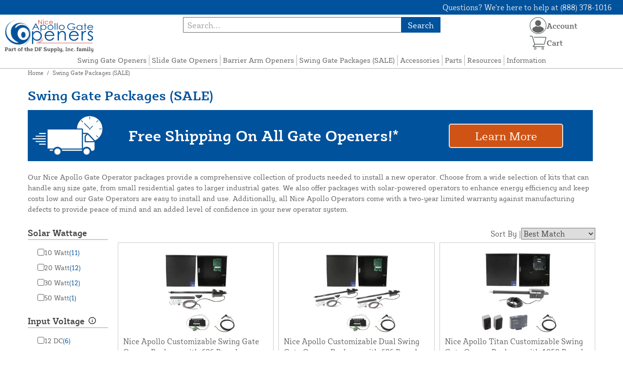

--- FILE ---
content_type: text/html; charset=UTF-8
request_url: https://apollogateopeners.com/store/complete-packages-sale.html?usage_class=166
body_size: 12966
content:

<!DOCTYPE html>
<html>

<!--[if lt IE 7 ]> <html lang="en" id="top" class="no-js ie6"> <![endif]-->
<!--[if IE 7 ]>    <html lang="en" id="top" class="no-js ie7"> <![endif]-->
<!--[if IE 8 ]>    <html lang="en" id="top" class="no-js ie8"> <![endif]-->
<!--[if IE 9 ]>    <html lang="en" id="top" class="no-js ie9"> <![endif]-->
<!--[if (gt IE 9)|!(IE)]><!--> <html lang="en" id="top" class="no-js"> <!--<![endif]-->

<head>
 
<meta http-equiv="Content-Type" content="text/html; charset=utf-8" />
<title>Nice Apollo Solar Gate Openers and Gate Operators Packages | Apollo Gate Openers</title>
<meta name="description" content="Nice Apollo gate opener packages and solar gate operator kits complete with solar panels and all accessories needed to run your gate operator." />
<meta name="keywords" content="solar gate operator, solar gate opener, solar panel kits, solar gate package, solar packages, energy efficient gate opener, green powered gate, solar energy operator, solar power ranch gate, solar power farm gate, solar powered, complete gate package, complete gate operator, complete gate opener, solar gate, electric gate opener, electronic gate opener, automatic gate opener, solar powered gate opener" />
<meta name="robots" content="INDEX,FOLLOW" />
<meta name="viewport" content="width=device-width, initial-scale=1, minimum-scale=1, maximum-scale=1" />
<link rel="icon" href="https://apollogateopeners.com/store/media/favicon/default/favicon_1.png" type="image/x-icon" />
<link rel="shortcut icon" href="https://apollogateopeners.com/store/media/favicon/default/favicon_1.png" type="image/x-icon" />
<link rel="preload" href="https://apollogateopeners.com/store/skin/frontend/copper/default/fonts/SybillaPro-Book.woff2" as="font" type="font/woff2" crossorigin="anonymous">
<link rel="preload" href="https://apollogateopeners.com/store/skin/frontend/copper/default/fonts/SybillaPro-Regular.woff2" as="font" type="font/woff2" crossorigin="anonymous">
<link rel="preload" href="https://apollogateopeners.com/store/skin/frontend/copper/default/fonts/SybillaPro-Medium.woff2" as="font" type="font/woff2" crossorigin="anonymous">
<link rel="preload" href="https://apollogateopeners.com/store/skin/frontend/copper/default/fonts/SybillaPro-Bold.woff2" as="font" type="font/woff2" crossorigin="anonymous">
<link rel="dns-prefetch" href="//dfsupply.heydfs.com">
<link rel="preconnect" href="//dfsupply.heydfs.com" crossorigin>
<link rel="stylesheet" type="text/css" href="https://apollogateopeners.com/store/js/lightbox2/lightbox.min.css?build11946" />
<link rel="stylesheet" type="text/css" href="https://apollogateopeners.com/store/skin/frontend/copper/default/css/dfs-styles.min.css?build11946" media="all" />
<link rel="stylesheet" type="text/css" href="https://apollogateopeners.com/store/skin/frontend/copper/default/css/print.min.css?build11946" media="print" />
<script type="text/javascript" src="https://apollogateopeners.com/store/js/prototype/prototype.min.js?build11946"></script>
<script type="text/javascript" src="https://apollogateopeners.com/store/js/dfs/jquery-3.min.js?build11946"></script>
<script type="text/javascript" src="https://apollogateopeners.com/store/js/lib/jquery/noconflict.min.js?build11946"></script>
<script type="text/javascript" src="https://apollogateopeners.com/store/js/lib/ccard.min.js?build11946"></script>
<script type="text/javascript" src="https://apollogateopeners.com/store/js/prototype/validation.min.js?build11946"></script>
<script type="text/javascript" src="https://apollogateopeners.com/store/js/varien/js.min.js?build11946"></script>
<script type="text/javascript" src="https://apollogateopeners.com/store/js/varien/form.min.js?build11946"></script>
<script type="text/javascript" src="https://apollogateopeners.com/store/js/coreoverride/form.min.js?build11946"></script>
<script type="text/javascript" src="https://apollogateopeners.com/store/js/varien/menu.min.js?build11946"></script>
<script type="text/javascript" src="https://apollogateopeners.com/store/js/mage/cookies.min.js?build11946"></script>
<script type="text/javascript" src="https://apollogateopeners.com/store/js/lightbox2/lightbox.min.js?build11946"></script>
<script type="text/javascript" src="https://apollogateopeners.com/store/js/amasty/amlabel/amlabel_observer.js?build11946"></script>
<script type="text/javascript" src="https://apollogateopeners.com/store/js/amasty/amlabel/amlabel_height.js?build11946"></script>
<script type="text/javascript" src="https://apollogateopeners.com/store/js/varien/product_options.js?build11946"></script>
<script type="text/javascript" src="https://apollogateopeners.com/store/skin/frontend/base/default/js/msrp.min.js?build11946"></script>
<script type="text/javascript" src="https://apollogateopeners.com/store/skin/frontend/copper/default/js/msrp_copper.min.js?build11946"></script>
<script type="text/javascript" src="https://apollogateopeners.com/store/js/pws/jquery.rwdImageMaps.min.js?build11946" defer></script>
<script type="text/javascript" src="https://apollogateopeners.com/store/js/pws/jquery.maphilight.min.js?build11946" defer></script>
<script type="text/javascript" src="https://apollogateopeners.com/store/skin/frontend/copper/default/js/lib/modernizr.custom.min.js?build11946" defer></script>
<script type="text/javascript" src="https://apollogateopeners.com/store/skin/frontend/copper/default/js/lib/enquire.min.js?build11946" defer></script>
<script type="text/javascript" src="https://apollogateopeners.com/store/skin/frontend/copper/default/js/app.min.js?build11946" defer></script>
<script type="text/javascript" src="https://apollogateopeners.com/store/skin/frontend/copper/default/js/lib/imagesloaded.min.js?build11946" defer></script>
<script type="text/javascript" src="https://apollogateopeners.com/store/skin/frontend/copper/default/js/accessibility.min.js?build11946" defer></script>
<script type="text/javascript" src="https://apollogateopeners.com/store/skin/frontend/copper/default/js/partfinder_prefetch_fix.min.js?build11946" defer></script>
<script type="text/javascript" src="https://apollogateopeners.com/store/skin/frontend/copper/default/js/acticle_toc.min.js?build11946" defer></script>
<script type="text/javascript" src="https://apollogateopeners.com/store/skin/frontend/copper/default/js/swiper_init.min.js?build11946" defer></script>
<script type="text/javascript" src="https://apollogateopeners.com/store/skin/frontend/copper/default/js/jquery.lazy.min.js?build11946" defer></script>
<script type="text/javascript" src="https://apollogateopeners.com/store/skin/frontend/copper/default/js/tooltipster.bundle.min.js?build11946" defer></script>
<script type="text/javascript" src="https://apollogateopeners.com/store/skin/frontend/copper/default/js/tooltipster_init.js?build11946" defer></script>
<link rel="canonical" href="https://apollogateopeners.com/store/complete-packages-sale.html" />

<script type="text/javascript">
//<![CDATA[
Mage.Cookies.path     = '/store';
Mage.Cookies.domain   = '.apollogateopeners.com';
//]]>
</script>
<meta name="viewport" content="initial-scale=1.0, width=device-width" />

<script type="text/javascript">
//<![CDATA[
optionalZipCountries = ["HK","IE","MO","PA"];
//]]>
</script>
            <!-- BEGIN GOOGLE ANALYTICS 4 CODE -->
        <script async src="https://www.googletagmanager.com/gtag/js?id= G-NYVTEDZL8R"></script>
        <script>
            window.dataLayer = window.dataLayer || [];
            function gtag(){dataLayer.push(arguments);}
            gtag('js', new Date());
            gtag('config', ' G-NYVTEDZL8R');
            gtag('event', 'view_item_list', {"currency":"USD","value":"28118.66","item_list_id":"category_complete-packages-sale","item_list_name":"Swing Gate Packages (SALE)","items":[{"id":"APOLLO-SINGLE-636-PACKAGE","name":"Nice Apollo Customizable Swing Gate Opener Package with 636 Board","list_name":"Product Detail Page","brand":false,"category":"Products","price":"1578.18"},{"id":"APOLLO-DUAL-636-PACKAGE","name":"Nice Apollo Customizable Dual Swing Gate Opener Package with 636 Board","list_name":"Product Detail Page","brand":false,"category":"Products","price":"2748.33"},{"id":"TITAN-SINGLE-1050-PACKAGE","name":"Nice Apollo Titan Customizable Swing Gate Opener Package with 1050 Board","list_name":"Product Detail Page","brand":false,"category":"Products","price":"1496.17"},{"id":"TITAN-DUAL-1050-PACKAGE","name":"Nice Apollo Titan Customizable Dual Swing Gate Opener Package with 1050 Board","list_name":"Product Detail Page","brand":false,"category":"Products","price":"2381.79"},{"id":"APOLLO-SINGLE-310-PACKAGE","name":"Nice Apollo Customizable Swing Gate Opener Package with 310 Board","list_name":"Product Detail Page","brand":false,"category":"Products","price":"1436.49"},{"id":"APOLLO-DUAL-310-PACKAGE","name":"Nice Apollo Customizable Dual Swing Gate Opener Package with 310 Board","list_name":"Product Detail Page","brand":false,"category":"Products","price":"2495.08"},{"id":"TITAN-SINGLE-310-PACKAGE","name":"Nice Apollo Titan Customizable Swing Gate Opener Package with 310 Board","list_name":"Product Detail Page","brand":false,"category":"Products","price":"1395.70"},{"id":"TITAN-DUAL-310-PACKAGE","name":"Nice Apollo Titan Customizable Dual Swing Gate Opener Package with 310 Board","list_name":"Product Detail Page","brand":false,"category":"Products","price":"2349.04"},{"id":"VANGUARD-SINGLE-310-PACKAGE","name":"Nice Apollo Vanguard Customizable Swing Gate Opener Package with 310 Board","list_name":"Product Detail Page","brand":false,"category":"Products","price":"2580.46"},{"id":"VANGUARD-DUAL-310-PACKAGE","name":"Nice Apollo Vanguard 3600 Customizable Dual Swing Gate Opener Package with 310 Board","list_name":"Product Detail Page","brand":false,"category":"Products","price":"4631.87"},{"id":"APOLLO-SINGLE-1050-PACKAGE","name":"Nice Apollo Customizable Swing Gate Opener Package with 1050 Board","list_name":"Product Detail Page","brand":false,"category":"Products","price":"1927.70"},{"id":"APOLLO-DUAL-1050-PACKAGE","name":"Nice Apollo Customizable Dual Swing Gate Opener Package with 1050 Board","list_name":"Product Detail Page","brand":false,"category":"Products","price":"3097.85"}]});        </script>
        <!-- END GOOGLE ANALYTICS 4 CODE -->
    <script language="javascript" src="https://d39bsabgls48ex.cloudfront.net/DFS_analytics/analytics.js" defer></script><script>(function(w,d,t,r,u){var f,n,i;w[u]=w[u]||[],f=function(){var o={ti:"11031746"};o.q=w[u],w[u]=new UET(o),w[u].push("pageLoad")},n=d.createElement(t),n.src=r,n.async=1,n.onload=n.onreadystatechange=function(){var s=this.readyState;s&&s!=="loaded"&&s!=="complete"||(f(),n.onload=n.onreadystatechange=null)},i=d.getElementsByTagName(t)[0],i.parentNode.insertBefore(n,i)})(window,document,"script","//bat.bing.com/bat.js","uetq");</script><script>!function(f,b,e,v,n,t,s){if(f.fbq)return;n=f.fbq=function(){n.callMethod?n.callMethod.apply(n,arguments):n.queue.push(arguments)};if(!f._fbq)f._fbq=n;n.push=n;n.loaded=!0;n.version='2.0';n.queue=[];t=b.createElement(e);t.async=!0;t.src=v;s=b.getElementsByTagName(e)[0];s.parentNode.insertBefore(t,s)}(window, document,'script','https://connect.facebook.net/en_US/fbevents.js');fbq('init', '355351399956117');fbq('track', 'PageView');</script><noscript><img height="1" width="1" style="display:none"src="https://www.facebook.com/tr?id=355351399956117&ev=PageView&noscript=1"/></noscript>
			<script>
				!function(t,e){var o,n,p,r;e.__SV||(window.posthog=e,e._i=[],e.init=function(i,s,a){function g(t,e){var o=e.split(".");2==o.length&&(t=t[o[0]],e=o[1]),t[e]=function(){t.push([e].concat(Array.prototype.slice.call(arguments,0)))}}(p=t.createElement("script")).type="text/javascript",p.async=!0,p.src=s.api_host.replace(".i.posthog.com","-assets.i.posthog.com")+"/static/array.js",(r=t.getElementsByTagName("script")[0]).parentNode.insertBefore(p,r);var u=e;for(void 0!==a?u=e[a]=[]:a="posthog",u.people=u.people||[],u.toString=function(t){var e="posthog";return"posthog"!==a&&(e+="."+a),t||(e+=" (stub)"),e},u.people.toString=function(){return u.toString(1)+".people (stub)"},o="capture identify alias people.set people.set_once set_config register register_once unregister opt_out_capturing has_opted_out_capturing opt_in_capturing reset isFeatureEnabled onFeatureFlags getFeatureFlag getFeatureFlagPayload reloadFeatureFlags group updateEarlyAccessFeatureEnrollment getEarlyAccessFeatures getActiveMatchingSurveys getSurveys getNextSurveyStep onSessionId setPersonProperties".split(" "),n=0;n<o.length;n++)g(u,o[n]);e._i.push([i,s,a])},e.__SV=1)}(document,window.posthog||[]);
				posthog.init('phc_NVGZLlUhu60BnjyTiCfsZhxhkOaYeTgdCb38a7YHVE8',{
					api_host:'https://us.i.posthog.com',
					person_profiles: 'identified_only'
				});
				posthog.register({
					domain: window.location.hostname
				});
			</script>
		


</head>
<body class="catalog-category-view prefetch-allow categorypath-complete-packages-sale-html category-complete-packages-sale">
<div class="wrapper">
        <noscript>
        <div class="global-site-notice noscript">
            <div class="notice-inner">
                <p>
                    <strong>JavaScript seems to be disabled in your browser.</strong><br />
                    You must have JavaScript enabled in your browser to utilize the functionality of this website.                </p>
            </div>
        </div>
    </noscript>
    <div class="page">
        <div class="calc-container">
            
<div class="header-language-background">
    <div class="header-language-container">
        <a class="welcome-msg"
            href="https://apollogateopeners.com/store/information/contact.html/"><script type="text/javascript">
//<![CDATA[
if (!Mage.Cookies.path) {
    Mage.Cookies.path = '/store';
}
if (!Mage.Cookies.domain) {
    Mage.Cookies.domain = 'apollogateopeners.com';
}
var json = Mage.Cookies.get('welcome');
if (json) {
    var html = JSON && JSON.parse(json) || json.evalJSON();
    document.write(decodeURIComponent((html + '').replace(/\+/g, '%20')));
    }
//]]>
</script></a>
    </div>
</div>

<div class="components-top-nav">
			<div class="searchbar-input">
			
<form id="search_mini_form" action="https://apollogateopeners.com/store/catalogsearch/result/" method="get">
    <div id="algolia-searchbox">
        <label for="search"></label>
        <input id="search" type="text" name="q" class="input-text algolia-search-input" autocomplete="off" spellcheck="false" autocapitalize="off" placeholder="Search..." />
        <button onclick="q" class="searchbutton">Search</button>
    </div>
</form>


			<a href="#header-search" class="skip-link skip-search search-header">
				<!-- <span class="icon"></span> -->
				<span class="label">Search</span>
			</a>
		</div>
	
    <div class="hamburger-phone-wrapper">
        <div class="menu-at-top">
            <a href="#header-nav-mobile">
                <div id="ham1" class="ham">
                    <span class="bar"></span>
                    <span class="bar"></span>
                    <span class="bar"></span>
                </div>
            </a>
        </div>
        </div>
   
    <div class="logo-at-top">
        <a class="logo" id="logo" href="https://apollogateopeners.com/store/">
            <img src="https://apollogateopeners.com/store/skin/frontend/base/default/images/apollogateopeners-logo.svg" alt="Apollo Gate Openers" class="large" />
        </a>
    </div>

    <div class="print-display">
            <p class="print-display-item">apollogateopeners.com</p>
            <p class="print-display-item">sales@apollogateopeners.com</p>
            <p class="print-display-item">(888) 378-1016</p>
        </div>
    <div id="header-nav">
        
<div class="links-search">
            <nav id="nav">
            <!-- <li class="mobile-only">Menu</li> -->
            <ol class="nav-primary">
                <li  class="level0 nav-1 first"><a href="https://apollogateopeners.com/store/swing-gate-openers.html" class="level0 ">Swing Gate Openers</a></li><li  class="level0 nav-2"><a href="https://apollogateopeners.com/store/slide-gate-openers.html" class="level0 ">Slide Gate Openers</a></li><li  class="level0 nav-3"><a href="https://apollogateopeners.com/store/barrier-arm-openers.html" class="level0 ">Barrier Arm Openers</a></li><li  class="level0 nav-4 active"><a href="https://apollogateopeners.com/store/complete-packages-sale.html" class="level0 ">Swing Gate Packages (SALE)</a></li><li  class="level0 nav-5"><a href="https://apollogateopeners.com/store/accessories.html" class="level0 ">Accessories</a></li><li  class="level0 nav-6"><a href="https://apollogateopeners.com/store/apollo-replacement-parts.html" class="level0 ">Parts</a></li><li  class="level0 nav-7"><a href="https://apollogateopeners.com/store/resources.html" class="level0 ">Resources</a></li><li  class="level0 nav-8 last parent"><a href="https://apollogateopeners.com/store/store-information.html" class="level0 has-children">Information</a><ul class="level0"><li class="level1 Shop All"><a class="level1" href="https://apollogateopeners.com/store/store-information.html">Shop All Information</a></li><li  class="level1 nav-8-1 first"><a href="https://apollogateopeners.com/store/store-information/about-us.html" class="level1 ">About Us</a></li><li  class="level1 nav-8-2"><a href="https://apollogateopeners.com/store/store-information/contact.html" class="level1 ">Contact Us</a></li><li  class="level1 nav-8-3"><a href="https://apollogateopeners.com/store/store-information/return-policy.html" class="level1 ">Return Policy</a></li><li  class="level1 nav-8-4"><a href="https://apollogateopeners.com/store/store-information/privacy-policy.html" class="level1 ">Privacy Policy</a></li><li  class="level1 nav-8-5"><a href="https://apollogateopeners.com/store/store-information/shipping-policy.html" class="level1 ">Shipping Policy</a></li><li  class="level1 nav-8-6"><a href="https://apollogateopeners.com/store/store-information/warranty-information.html" class="level1 ">Warranty Information</a></li><li  class="level1 nav-8-7 last"><a href="https://apollogateopeners.com/store/store-information/website-and-price-policy.html" class="level1 ">Website and Price Policy</a></li></ul></li>            </ol>
        </nav>
    </div>
<div class="links-search">
<div id="header-nav-mobile">
    <nav id="mobileNav">
        <div class="mobile-menu-top">
            <div class="close-logo">
                <div class="logo-close flex">
                <div class="close-button"><span>X</span></div>
                <div class="logo-container">
                    <a href="https://apollogateopeners.com/store/">
                                                <img src="https://apollogateopeners.com/store/skin/frontend/base/default/images/apollogateopeners-logo.svg" />
                    </a>
                </div>
                <div class="cart-container">
                                    <a href="https://apollogateopeners.com/store/checkout/cart/" 
                    data-target-element="#header-cart" 
                    class="flex-col skip-cart  no-count">
                                                    <img class="cart-icon" src="https://apollogateopeners.com/store/skin/frontend/copper/default/images/icons/shoppingcart.svg" alt="cart-icon">
                        <span class="label">Cart</span>
                        <span class="count">0</span>
                    </a>
                </div>
                </div>
                <div class="account-container justify-between align-center flex">
                <a href="https://apollogateopeners.com/store/store-information/contact.html" class="mobile mobileContactUsBtn">
                        Contact Us
                    </a>
                    <ul class="account-contact">
                                            <li class="reg-sign"><a class=" myAccountBtnMobile" href="https://apollogateopeners.com/store/customer/account/login/">Sign In</a></li>
                                        </ul>
                  

                </div>
            </div>
        </div>
        <div class="menu-items flex justify-center flex-col">
    <h3>Site Menu</h3>
    
    <ul class="mobile-menu">
        <ul class="menu-level1"><li class="menu-item1"><div class="flex align-center justify-between link-href-container"><a href="https://apollogateopeners.com/store/swing-gate-openers.html" class="menu-link">Swing Gate Openers</a></div></li><li class="menu-item1"><div class="flex align-center justify-between link-href-container"><a href="https://apollogateopeners.com/store/slide-gate-openers.html" class="menu-link">Slide Gate Openers</a></div></li><li class="menu-item1"><div class="flex align-center justify-between link-href-container"><a href="https://apollogateopeners.com/store/barrier-arm-openers.html" class="menu-link">Barrier Arm Openers</a></div></li><li class="menu-item1"><div class="flex align-center justify-between link-href-container"><a href="https://apollogateopeners.com/store/complete-packages-sale.html" class="menu-link">Swing Gate Packages (SALE)</a></div></li><li class="menu-item1"><div class="flex align-center justify-between link-href-container"><a href="https://apollogateopeners.com/store/accessories.html" class="menu-link">Accessories</a></div></li><li class="menu-item1"><div class="flex align-center justify-between link-href-container"><a href="https://apollogateopeners.com/store/apollo-replacement-parts.html" class="menu-link">Parts</a></div></li><li class="menu-item1"><div class="flex align-center justify-between link-href-container"><a href="https://apollogateopeners.com/store/resources.html" class="menu-link">Resources</a></div></li><li class="menu-item1"><div class="flex align-center justify-between link-href-container"><a href="https://apollogateopeners.com/store/store-information.html" class="menu-link">Information</a><div class="menu-option-arrow"><img class="single-arrow arrow-img" src="https://apollogateopeners.com/store/skin/frontend/copper/default/images/icons/dropdownarrow.svg" alt="Expand Subcategories"></div></div><ul class="menu-level2"><li class="menu-item2"><img class="fancyBullet" src="https://apollogateopeners.com/store/skin/frontend/copper/default/images/icons/fancybullet.svg" alt="Bullet Point"><a href="https://apollogateopeners.com/store/store-information.html" class="menu-link">Shop All Information</a></li><li class="menu-item2"><img class="fancyBullet" src="https://apollogateopeners.com/store/skin/frontend/copper/default/images/icons/fancybullet.svg" alt="Bullet Point"><a href="https://apollogateopeners.com/store/store-information/about-us.html" class="menu-link">About Us</a></li><li class="menu-item2"><img class="fancyBullet" src="https://apollogateopeners.com/store/skin/frontend/copper/default/images/icons/fancybullet.svg" alt="Bullet Point"><a href="https://apollogateopeners.com/store/store-information/contact.html" class="menu-link">Contact Us</a></li><li class="menu-item2"><img class="fancyBullet" src="https://apollogateopeners.com/store/skin/frontend/copper/default/images/icons/fancybullet.svg" alt="Bullet Point"><a href="https://apollogateopeners.com/store/store-information/return-policy.html" class="menu-link">Return Policy</a></li><li class="menu-item2"><img class="fancyBullet" src="https://apollogateopeners.com/store/skin/frontend/copper/default/images/icons/fancybullet.svg" alt="Bullet Point"><a href="https://apollogateopeners.com/store/store-information/privacy-policy.html" class="menu-link">Privacy Policy</a></li><li class="menu-item2"><img class="fancyBullet" src="https://apollogateopeners.com/store/skin/frontend/copper/default/images/icons/fancybullet.svg" alt="Bullet Point"><a href="https://apollogateopeners.com/store/store-information/shipping-policy.html" class="menu-link">Shipping Policy</a></li><li class="menu-item2"><img class="fancyBullet" src="https://apollogateopeners.com/store/skin/frontend/copper/default/images/icons/fancybullet.svg" alt="Bullet Point"><a href="https://apollogateopeners.com/store/store-information/warranty-information.html" class="menu-link">Warranty Information</a></li><li class="menu-item2"><img class="fancyBullet" src="https://apollogateopeners.com/store/skin/frontend/copper/default/images/icons/fancybullet.svg" alt="Bullet Point"><a href="https://apollogateopeners.com/store/store-information/website-and-price-policy.html" class="menu-link">Website and Price Policy</a></li></ul></li></ul>    </ul>

<script type="text/javascript">
    $j(document).ready(function () {
        $j('.menu-level2, .menu-level3').hide(); 

        $j('.link-href-container').on('click', function (e) {
            var $submenu = $j(this).closest('li').find('> ul'); 
            var $parentItem = $j(this).closest('.menu-item1');
            var $allLinks = $j('.link-href-container'); 
            var $allSubmenus = $j('.menu-level2, .menu-level3'); 
            var $allParents = $j('.menu-item1'); 
            if ($submenu.length) {
                e.preventDefault(); 
                 $allSubmenus.not($submenu).slideUp();
                $allLinks.not(this).removeClass('expanded').css('border-bottom', '1px solid var(--border)');
                $allParents.not($parentItem).css('border-bottom', 'none');
                $j('.arrow-img').not($j(this).find('.arrow-img')).removeClass('flipped');
                $submenu.slideToggle();
                $j(this).toggleClass('expanded'); 
                if ($j(this).hasClass('expanded')) {
                    $j(this).css('border-bottom', 'none');
                    $parentItem.css('border-bottom', '1px solid var(--border)');
                } else {
                    $parentItem.css('border-bottom', 'none');
                    setTimeout(() => {
                        $j(this).css('border-bottom', '1px solid var(--border)');
                    }, 300); 
                }
                const $arrow = $j(this).find('.arrow-img');
                if ($arrow.length) {
                    $arrow.toggleClass('flipped');
                }
            }
        });
        $j('#header-nav-mobile').on('classChanged', function () {
            if (!$j(this).hasClass('active')) {
                $j('.menu-level2, .menu-level3').slideUp();
                $j('.link-href-container').removeClass('expanded'); 
                $j('.arrow-img').removeClass('flipped');
                $j('.menu-item1').css('border-bottom', 'none');

                setTimeout(() => {
                    $j('.link-href-container').css('border-bottom', '1px solid var(--border)');
                }, 300); 
            }
            
        });
        const observer = new MutationObserver(function (mutations) {
            mutations.forEach(function (mutation) {
                if (mutation.attributeName === 'class') {
                    $j(mutation.target).trigger('classChanged');
                }
            });
        });
        observer.observe(document.querySelector('#header-nav-mobile'), { attributes: true });
    });
</script>
</div>
    </nav>
</div>
</div>    </div>
    <div class="account-cart-wrapper" id="account-cart-wrapper">
    <div id="account-menu-trigger">
        <a href="https://apollogateopeners.com/store/customer/account/" class="skip-link">
        <div class="flex skip-account">
                <img id="account-icon" src="https://apollogateopeners.com/store/skin/frontend/copper/default/images/icons/account.svg" alt="cart-icon">
            <span class="label" style="font-size:16px;">Account</span>
            </div>
        </a>
        </div>
        <div class="header-minicart">
            <div class="mini-cart-header mini-header">
                
 
<a href="https://apollogateopeners.com/store/checkout/cart/" data-target-element="#header-cart" class="skip-cart  no-count">
                              <img class="cart-icon" src="https://apollogateopeners.com/store/skin/frontend/copper/default/images/icons/shoppingcart.svg" alt="cart-icon">
    <span class="label">Cart</span>
    <span class="count">0</span>
</a>            </div>
        </div>
        <div id="header-account">
            <div class="links">
        <ul>
                                    <li class="acct-nav first"><a href="https://apollogateopeners.com/store/customer/account/" title="My Account" >My Account</a></li>
                                                <li class="acct-nav "><a href="https://apollogateopeners.com/store/checkout/cart/" title="My Cart" class="top-link-cart">My Cart</a></li>
                                                <li class="acct-nav "><a href="https://apollogateopeners.com/store/purchase/" title="Checkout" class="top-link-checkout">Checkout</a></li>
                                                <li class="acct-nav "><a href="https://apollogateopeners.com/store/customer/account/create/" title="Register" >Register</a></li>
                                                <li class="acct-nav  last"><a href="https://apollogateopeners.com/store/customer/account/login/" title="Log In" >Log In</a></li>
                        </ul>
</div>
        </div>
    </div>
</div>
<script>
 $j(document).ready(function () {
    $j('#account-menu-trigger').on('click', function (e) {
        e.preventDefault(); 
        if ($j('#header-account').hasClass('skip-active')) {
            $j('#header-account').removeClass('skip-active');
        } else {
            $j('#header-account').addClass('skip-active'); 
        }
    });
    $j(document).on('click', function (e) {
        if (
            !$j(e.target).closest('#header-account').length && 
            !$j(e.target).closest('#account-menu-trigger').length 
        ) {
            $j('#header-account').removeClass('skip-active'); 
        }
    });
    $j(document).on('click', function () {
        $j('.nav-primary li.level0').removeClass('menu-active');
    });
});



</script>                <div class="main-container col2-left-layout">
                    <div class="main">
                        <div class="breadcrumbs">
    <ul>
                    <li class="home">
                            <a href="https://apollogateopeners.com/store/" title="Go to Home Page">Home</a>
                                        <span>/ </span>
                        </li>
                    <li class="category20">
                            <strong>Swing Gate Packages (SALE)</strong>
                                    </li>
            </ul>
</div>
                        
<div class="cat-desc-head">
    <h1>Swing Gate Packages (SALE)</h1>
        <div class="widget widget-static-block">
<div class="banner-style-1">
  <div class="banner-style-image">
    <img src="https://apollogateopeners.com/store/media/wysiwyg/Apollo_Gate_Opener_Free_Shipping.png" alt="Free Shipping On All Gate Openers" />
  </div>
  <div class="banner-style-text">
    <h2>Free Shipping On All Gate Openers!*</h2>
  </div>
  <div class="banner-style-button">
    <a href="//apollogateopeners.com/store/information/shipping-policy.html">Learn More</a>
  </div>
</div>
</div>

<br>
<p>Our Nice Apollo Gate Operator packages provide a comprehensive collection of products needed to install a new operator. Choose from a wide selection of kits that can handle any size gate, from small residential gates to larger industrial gates. We also offer packages with solar-powered operators to enhance energy efficiency and keep costs low and our Gate Operators are easy to install and use. Additionally, all Nice Apollo Operators come with a two-year limited warranty against manufacturing defects to provide peace of mind and an added level of confidence in your new operator system.</p>    </div>
                                                                        <div class="without-float">
                        <div class="col-left sidebar col-left-first">    <div class="filter-accordion">
             <div id="fs-button">
            <div class="fs-button-h3-container button-sort">
            <h3>Sort & Filter</h3>
                <span class="sort-filter-icons">
                    <img src="https://apollogateopeners.com/store/skin/frontend/copper/default/images/icons/sortarrows.svg" alt="Double Arrow">
                </span>
                <span class="sort-filter-icons">
                    <img src="https://apollogateopeners.com/store/skin/frontend/copper/default/images/icons/filter.svg" alt="Filter Lines">
                </span>
            </div>
            <div id="slidePanel" class="slide-panel">
                                <div class="slide-panel-contnet-wrapper">
<div id="mobile-sorter">
            <div class="sorter">
                                    <div class="sort-by">
                <div class="nothing-here"></div>
                <label class="sort-by-label">Sort By</label>
                <div class="close-button"><span>X</span></div>
            </div>
            <div class="sort-by-content">
                <div class="sort-by-content-inner">
                    <div class="toggle-buttons sort">
                                                                                <button class="toggle-button active" onclick="setLocation('https://apollogateopeners.com/store/complete-packages-sale.html?dir=asc&amp;order=position&amp;usage_class=166')">
                                    Best Match                                </button>
                                                                                    <button class="toggle-button" onclick="setLocation('https://apollogateopeners.com/store/complete-packages-sale.html?dir=asc&amp;order=name&amp;usage_class=166')">
                                    A-Z                                </button>
                                                                                    <button class="toggle-button" onclick="setLocation('https://apollogateopeners.com/store/complete-packages-sale.html?dir=desc&amp;order=price&amp;usage_class=166')">
                                    Price: high to low                                </button>
                                <button class="toggle-button" onclick="setLocation('https://apollogateopeners.com/store/complete-packages-sale.html?dir=asc&amp;order=price&amp;usage_class=166')">
                                    Price: low to high                                </button>
                                                                        </div>
                </div>
            </div>
        </div>
    </div>
    <div class="mobile-filter block block-layered-nav block-layered-nav--no-filters">
        <div class="filter-state-box">
            <div class="block-content full-width">
                <div class="clear-all">
                    <div class="nothing-here"></div>
                        <p class="subtitle subtitle--filter">Filter</p>
                    <div class="actions-mobile">
                                            </div>
                </div>
               
                <dl id="narrow-by-list" class="dont-display">
                    <div class="mobile-state-box">
                            </div>
                                                                                                                                <dt>
                                    <div class="name-tip">
                                        Solar Wattage										                                    </div>
                                                               <div class="filter-option-arrow">
                                        <img class="arrow-img" src="https://apollogateopeners.com/store/skin/frontend/copper/default/images/icons/dropdownarrow.svg" alt="Single Arrow"> 
                                    </div>
                                </dt>
                                <dd><ol class="filter-cont">
    <li class="filtered ">
                  <a href="https://apollogateopeners.com/store/complete-packages-sale.html?solar_wattage=307&amp;usage_class=166">
            <div class="btn-remove filter-positioned"> </div>
          </a>
          <div class="flex-for-filtered">
            <a href="https://apollogateopeners.com/store/complete-packages-sale.html?solar_wattage=307&amp;usage_class=166">
                10 Watt                                <span class="count">(11)</span>
                            </a>
          </div>
            </li>
        <li class="filtered ">
                  <a href="https://apollogateopeners.com/store/complete-packages-sale.html?solar_wattage=308&amp;usage_class=166">
            <div class="btn-remove filter-positioned"> </div>
          </a>
          <div class="flex-for-filtered">
            <a href="https://apollogateopeners.com/store/complete-packages-sale.html?solar_wattage=308&amp;usage_class=166">
                20 Watt                                <span class="count">(12)</span>
                            </a>
          </div>
            </li>
        <li class="filtered ">
                  <a href="https://apollogateopeners.com/store/complete-packages-sale.html?solar_wattage=309&amp;usage_class=166">
            <div class="btn-remove filter-positioned"> </div>
          </a>
          <div class="flex-for-filtered">
            <a href="https://apollogateopeners.com/store/complete-packages-sale.html?solar_wattage=309&amp;usage_class=166">
                30 Watt                                <span class="count">(12)</span>
                            </a>
          </div>
            </li>
        <li class="filtered ">
                  <a href="https://apollogateopeners.com/store/complete-packages-sale.html?solar_wattage=310&amp;usage_class=166">
            <div class="btn-remove filter-positioned"> </div>
          </a>
          <div class="flex-for-filtered">
            <a href="https://apollogateopeners.com/store/complete-packages-sale.html?solar_wattage=310&amp;usage_class=166">
                50 Watt                                <span class="count">(1)</span>
                            </a>
          </div>
            </li>
    </ol>
<!--Changes start below-->
<div id="showToggle" class="toggle-container">
  </div>

<script>

  //var cont = document.getElementsByClassName("filter-cont");
  var attr = document.getElementsByClassName("filtered");
  var hiddenAttr = document.getElementsByClassName("filterHiddenSolarWattage");
  var show_elem = document.getElementById("show-btn");

  for(var i = 0; i < hiddenAttr.length; i++){
      hiddenAttr[i].style.display = "none";
  }

</script>
</dd>
							                                                                                    <dt>
                                    <div class="name-tip">
                                        Input Voltage										                                        <img src="https://apollogateopeners.com/store/skin/frontend/copper/default/images/tooltip-icon.svg" 
                                            alt="Tooltip" 
                                            class="tooltipster tooltip-icon" 
                                           >
                                        <div class="tooltip_templates">
                                            <span class="tooltip_content">
                                                <span>Need to know the difference between voltages? Check out our guide!</span>
<a href="https://apollogateopeners.com/store/pdfs/DFSupply-Quick-Guide-to-Voltages.pdf"class="button">Learn More</a>                                            </span>
                                        </div>
										                                    </div>
                                                               <div class="filter-option-arrow">
                                        <img class="arrow-img" src="https://apollogateopeners.com/store/skin/frontend/copper/default/images/icons/dropdownarrow.svg" alt="Single Arrow"> 
                                    </div>
                                </dt>
                                <dd><ol class="filter-cont">
    <li class="filtered ">
                  <a href="https://apollogateopeners.com/store/complete-packages-sale.html?input_voltage_filterable=330&amp;usage_class=166">
            <div class="btn-remove filter-positioned"> </div>
          </a>
          <div class="flex-for-filtered">
            <a href="https://apollogateopeners.com/store/complete-packages-sale.html?input_voltage_filterable=330&amp;usage_class=166">
                12 DC                                <span class="count">(6)</span>
                            </a>
          </div>
            </li>
        <li class="filtered ">
                  <a href="https://apollogateopeners.com/store/complete-packages-sale.html?input_voltage_filterable=332&amp;usage_class=166">
            <div class="btn-remove filter-positioned"> </div>
          </a>
          <div class="flex-for-filtered">
            <a href="https://apollogateopeners.com/store/complete-packages-sale.html?input_voltage_filterable=332&amp;usage_class=166">
                24 DC                                <span class="count">(6)</span>
                            </a>
          </div>
            </li>
        <li class="filtered ">
                  <a href="https://apollogateopeners.com/store/complete-packages-sale.html?input_voltage_filterable=333&amp;usage_class=166">
            <div class="btn-remove filter-positioned"> </div>
          </a>
          <div class="flex-for-filtered">
            <a href="https://apollogateopeners.com/store/complete-packages-sale.html?input_voltage_filterable=333&amp;usage_class=166">
                24 AC                                <span class="count">(1)</span>
                            </a>
          </div>
            </li>
    </ol>
<!--Changes start below-->
<div id="showToggle" class="toggle-container">
  </div>

<script>

  //var cont = document.getElementsByClassName("filter-cont");
  var attr = document.getElementsByClassName("filtered");
  var hiddenAttr = document.getElementsByClassName("filterHiddenInputVoltage");
  var show_elem = document.getElementById("show-btn");

  for(var i = 0; i < hiddenAttr.length; i++){
      hiddenAttr[i].style.display = "none";
  }

</script>
</dd>
							                                                                                    <dt>
                                    <div class="name-tip">
                                        Actuator Voltage										                                    </div>
                                                               <div class="filter-option-arrow">
                                        <img class="arrow-img" src="https://apollogateopeners.com/store/skin/frontend/copper/default/images/icons/dropdownarrow.svg" alt="Single Arrow"> 
                                    </div>
                                </dt>
                                <dd><ol class="filter-cont">
    <li class="filtered ">
                  <a href="https://apollogateopeners.com/store/complete-packages-sale.html?actuator_voltage_filterable=374&amp;usage_class=166">
            <div class="btn-remove filter-positioned"> </div>
          </a>
          <div class="flex-for-filtered">
            <a href="https://apollogateopeners.com/store/complete-packages-sale.html?actuator_voltage_filterable=374&amp;usage_class=166">
                12 DC                                <span class="count">(10)</span>
                            </a>
          </div>
            </li>
        <li class="filtered ">
                  <a href="https://apollogateopeners.com/store/complete-packages-sale.html?actuator_voltage_filterable=376&amp;usage_class=166">
            <div class="btn-remove filter-positioned"> </div>
          </a>
          <div class="flex-for-filtered">
            <a href="https://apollogateopeners.com/store/complete-packages-sale.html?actuator_voltage_filterable=376&amp;usage_class=166">
                24 DC                                <span class="count">(2)</span>
                            </a>
          </div>
            </li>
    </ol>
<!--Changes start below-->
<div id="showToggle" class="toggle-container">
  </div>

<script>

  //var cont = document.getElementsByClassName("filter-cont");
  var attr = document.getElementsByClassName("filtered");
  var hiddenAttr = document.getElementsByClassName("filterHiddenActuatorVoltage");
  var show_elem = document.getElementById("show-btn");

  for(var i = 0; i < hiddenAttr.length; i++){
      hiddenAttr[i].style.display = "none";
  }

</script>
</dd>
							                                                                                    <dt>
                                    <div class="name-tip">
                                        Single or Dual Arm										                                    </div>
                                                               <div class="filter-option-arrow">
                                        <img class="arrow-img" src="https://apollogateopeners.com/store/skin/frontend/copper/default/images/icons/dropdownarrow.svg" alt="Single Arrow"> 
                                    </div>
                                </dt>
                                <dd><ol class="filter-cont">
    <li class="filtered ">
                  <a href="https://apollogateopeners.com/store/complete-packages-sale.html?single_dual=63&amp;usage_class=166">
            <div class="btn-remove filter-positioned"> </div>
          </a>
          <div class="flex-for-filtered">
            <a href="https://apollogateopeners.com/store/complete-packages-sale.html?single_dual=63&amp;usage_class=166">
                Single                                <span class="count">(6)</span>
                            </a>
          </div>
            </li>
        <li class="filtered ">
                  <a href="https://apollogateopeners.com/store/complete-packages-sale.html?single_dual=64&amp;usage_class=166">
            <div class="btn-remove filter-positioned"> </div>
          </a>
          <div class="flex-for-filtered">
            <a href="https://apollogateopeners.com/store/complete-packages-sale.html?single_dual=64&amp;usage_class=166">
                Dual                                <span class="count">(6)</span>
                            </a>
          </div>
            </li>
    </ol>
<!--Changes start below-->
<div id="showToggle" class="toggle-container">
  </div>

<script>

  //var cont = document.getElementsByClassName("filter-cont");
  var attr = document.getElementsByClassName("filtered");
  var hiddenAttr = document.getElementsByClassName("filterHiddenSingleorDualArm");
  var show_elem = document.getElementById("show-btn");

  for(var i = 0; i < hiddenAttr.length; i++){
      hiddenAttr[i].style.display = "none";
  }

</script>
</dd>
							                                                                                    <dt>
                                    <div class="name-tip">
                                        Max Gate Opening										                                    </div>
                                                               <div class="filter-option-arrow">
                                        <img class="arrow-img" src="https://apollogateopeners.com/store/skin/frontend/copper/default/images/icons/dropdownarrow.svg" alt="Single Arrow"> 
                                    </div>
                                </dt>
                                <dd><ol class="filter-cont">
    <li class="filtered ">
                  <a href="https://apollogateopeners.com/store/complete-packages-sale.html?maximumgatesize=18&amp;usage_class=166">
            <div class="btn-remove filter-positioned"> </div>
          </a>
          <div class="flex-for-filtered">
            <a href="https://apollogateopeners.com/store/complete-packages-sale.html?maximumgatesize=18&amp;usage_class=166">
                16 ft.                                <span class="count">(6)</span>
                            </a>
          </div>
            </li>
        <li class="filtered ">
                  <a href="https://apollogateopeners.com/store/complete-packages-sale.html?maximumgatesize=22&amp;usage_class=166">
            <div class="btn-remove filter-positioned"> </div>
          </a>
          <div class="flex-for-filtered">
            <a href="https://apollogateopeners.com/store/complete-packages-sale.html?maximumgatesize=22&amp;usage_class=166">
                20 ft.                                <span class="count">(6)</span>
                            </a>
          </div>
            </li>
    </ol>
<!--Changes start below-->
<div id="showToggle" class="toggle-container">
  </div>

<script>

  //var cont = document.getElementsByClassName("filter-cont");
  var attr = document.getElementsByClassName("filtered");
  var hiddenAttr = document.getElementsByClassName("filterHiddenMaxGateOpening");
  var show_elem = document.getElementById("show-btn");

  for(var i = 0; i < hiddenAttr.length; i++){
      hiddenAttr[i].style.display = "none";
  }

</script>
</dd>
							                                                                                    <dt>
                                    <div class="name-tip">
                                        Model										                                    </div>
                                                               <div class="filter-option-arrow">
                                        <img class="arrow-img" src="https://apollogateopeners.com/store/skin/frontend/copper/default/images/icons/dropdownarrow.svg" alt="Single Arrow"> 
                                    </div>
                                </dt>
                                <dd><ol class="filter-cont">
    <li class="filtered ">
                  <a href="https://apollogateopeners.com/store/complete-packages-sale.html?operator=424&amp;usage_class=166">
            <div class="btn-remove filter-positioned"> </div>
          </a>
          <div class="flex-for-filtered">
            <a href="https://apollogateopeners.com/store/complete-packages-sale.html?operator=424&amp;usage_class=166">
                Apollo 816-1                                <span class="count">(6)</span>
                            </a>
          </div>
            </li>
        <li class="filtered ">
                  <a href="https://apollogateopeners.com/store/complete-packages-sale.html?operator=426&amp;usage_class=166">
            <div class="btn-remove filter-positioned"> </div>
          </a>
          <div class="flex-for-filtered">
            <a href="https://apollogateopeners.com/store/complete-packages-sale.html?operator=426&amp;usage_class=166">
                Titan 912L-1                                <span class="count">(4)</span>
                            </a>
          </div>
            </li>
        <li class="filtered ">
                  <a href="https://apollogateopeners.com/store/complete-packages-sale.html?operator=425&amp;usage_class=166">
            <div class="btn-remove filter-positioned"> </div>
          </a>
          <div class="flex-for-filtered">
            <a href="https://apollogateopeners.com/store/complete-packages-sale.html?operator=425&amp;usage_class=166">
                Vanguard 35-1                                <span class="count">(2)</span>
                            </a>
          </div>
            </li>
    </ol>
<!--Changes start below-->
<div id="showToggle" class="toggle-container">
  </div>

<script>

  //var cont = document.getElementsByClassName("filter-cont");
  var attr = document.getElementsByClassName("filtered");
  var hiddenAttr = document.getElementsByClassName("filterHiddenModel");
  var show_elem = document.getElementById("show-btn");

  for(var i = 0; i < hiddenAttr.length; i++){
      hiddenAttr[i].style.display = "none";
  }

</script>
</dd>
							                                                                                    <dt>
                                    <div class="name-tip">
                                        Board Model										                                    </div>
                                                               <div class="filter-option-arrow">
                                        <img class="arrow-img" src="https://apollogateopeners.com/store/skin/frontend/copper/default/images/icons/dropdownarrow.svg" alt="Single Arrow"> 
                                    </div>
                                </dt>
                                <dd><ol class="filter-cont">
    <li class="filtered ">
                  <a href="https://apollogateopeners.com/store/complete-packages-sale.html?board=157&amp;usage_class=166">
            <div class="btn-remove filter-positioned"> </div>
          </a>
          <div class="flex-for-filtered">
            <a href="https://apollogateopeners.com/store/complete-packages-sale.html?board=157&amp;usage_class=166">
                1050                                <span class="count">(4)</span>
                            </a>
          </div>
            </li>
        <li class="filtered ">
                  <a href="https://apollogateopeners.com/store/complete-packages-sale.html?board=155&amp;usage_class=166">
            <div class="btn-remove filter-positioned"> </div>
          </a>
          <div class="flex-for-filtered">
            <a href="https://apollogateopeners.com/store/complete-packages-sale.html?board=155&amp;usage_class=166">
                636                                <span class="count">(2)</span>
                            </a>
          </div>
            </li>
        <li class="filtered ">
                  <a href="https://apollogateopeners.com/store/complete-packages-sale.html?board=197&amp;usage_class=166">
            <div class="btn-remove filter-positioned"> </div>
          </a>
          <div class="flex-for-filtered">
            <a href="https://apollogateopeners.com/store/complete-packages-sale.html?board=197&amp;usage_class=166">
                Mercury 310                                <span class="count">(6)</span>
                            </a>
          </div>
            </li>
    </ol>
<!--Changes start below-->
<div id="showToggle" class="toggle-container">
  </div>

<script>

  //var cont = document.getElementsByClassName("filter-cont");
  var attr = document.getElementsByClassName("filtered");
  var hiddenAttr = document.getElementsByClassName("filterHiddenBoardModel");
  var show_elem = document.getElementById("show-btn");

  for(var i = 0; i < hiddenAttr.length; i++){
      hiddenAttr[i].style.display = "none";
  }

</script>
</dd>
							                                                                                    <dt>
                                    <div class="name-tip">
                                        Maximum Gate Weight										                                    </div>
                                                               <div class="filter-option-arrow">
                                        <img class="arrow-img" src="https://apollogateopeners.com/store/skin/frontend/copper/default/images/icons/dropdownarrow.svg" alt="Single Arrow"> 
                                    </div>
                                </dt>
                                <dd><ol class="filter-cont">
    <li class="filtered ">
                  <a href="https://apollogateopeners.com/store/complete-packages-sale.html?maximumgateweight=26&amp;usage_class=166">
            <div class="btn-remove filter-positioned"> </div>
          </a>
          <div class="flex-for-filtered">
            <a href="https://apollogateopeners.com/store/complete-packages-sale.html?maximumgateweight=26&amp;usage_class=166">
                600 lbs.                                <span class="count">(6)</span>
                            </a>
          </div>
            </li>
        <li class="filtered ">
                  <a href="https://apollogateopeners.com/store/complete-packages-sale.html?maximumgateweight=24&amp;usage_class=166">
            <div class="btn-remove filter-positioned"> </div>
          </a>
          <div class="flex-for-filtered">
            <a href="https://apollogateopeners.com/store/complete-packages-sale.html?maximumgateweight=24&amp;usage_class=166">
                1000 lbs.                                <span class="count">(4)</span>
                            </a>
          </div>
            </li>
        <li class="filtered ">
                  <a href="https://apollogateopeners.com/store/complete-packages-sale.html?maximumgateweight=172&amp;usage_class=166">
            <div class="btn-remove filter-positioned"> </div>
          </a>
          <div class="flex-for-filtered">
            <a href="https://apollogateopeners.com/store/complete-packages-sale.html?maximumgateweight=172&amp;usage_class=166">
                1300 lbs.                                <span class="count">(2)</span>
                            </a>
          </div>
            </li>
    </ol>
<!--Changes start below-->
<div id="showToggle" class="toggle-container">
  </div>

<script>

  //var cont = document.getElementsByClassName("filter-cont");
  var attr = document.getElementsByClassName("filtered");
  var hiddenAttr = document.getElementsByClassName("filterHiddenMaximumGateWeight");
  var show_elem = document.getElementById("show-btn");

  for(var i = 0; i < hiddenAttr.length; i++){
      hiddenAttr[i].style.display = "none";
  }

</script>
</dd>
							                                                <script type="text/javascript">
                            decorateDataList('narrow-by-list');
                        </script>
                                                </dl>
            </div>
        </div>
    </div>
</div>
<script>
  function disableScroll() {
    document.body.style.overflow = 'hidden';
}

function enableScroll() {
    document.body.style.overflow = 'auto';
}
    $j(document).ready(function($) {
        // sort toggle code
        $('.toggle-button').on('click', function() {
            $('.toggle-button').removeClass('active');
            $(this).addClass('active');
        });

        $j('.button-sort').off('click').on('click', function() {
            event.stopPropagation();
            $j('.button-sort').toggleClass('active');
            $j('#slidePanel').toggleClass('slide-panel-open');
            if ($j('#slidePanel').hasClass('slide-panel-open')) {
                disableScroll();
                setTimeout(function() {
                    $j('#overlay').css({
                        'opacity': '1',
                        'pointer-events': 'all'
                    });
                }, 100);
            } else {
                 enableScroll();
                $j('#overlay').css({
                    'opacity': '0',
                    'pointer-events': 'none'
                });
            }
        });


        $j('.close-button').on('click', function() {
            enableScroll();
            $j('.slide-panel.slide-panel-open').removeClass('slide-panel-open');
            $j('#overlay').css({
                'opacity': '0',
                'pointer-events': 'none'
            });
        });

        $j(document).on('click', function(event) {
            if (!$j('#slidePanel').is(event.target) && $j('#slidePanel').has(event.target).length === 0 && $j('#slidePanel').hasClass('slide-panel-open')) {
                enableScroll();
                $j('#slidePanel').removeClass('slide-panel-open');
                $j('.button-sort').removeClass('active');
                $j('#overlay').css({
                    'opacity': '0',
                    'pointer-events': 'none'
                });
            }
        });
        if (window.innerWidth < 770) {
            $j("#narrow-by-list dt").on("click", function () {
                var $currentDt = $j(this);
                var $currentDd = $currentDt.next("dd");
                var $arrowImg = $currentDt.find(".arrow-img");
                var $allDds = $j("#narrow-by-list dd").not(".filter-button dd");
                var $allDts = $j("#narrow-by-list dt");
                $allDds.not($currentDd).slideUp();
                $allDts.not($currentDt).css('border-bottom', '1px solid var(--border)');
                $j("#narrow-by-list dt .arrow-img").not($arrowImg).removeClass("flipped");
                $arrowImg.toggleClass("flipped");
                $currentDt.css('border-bottom', 'none');
                if ($currentDd.length) {
                    $currentDd.slideToggle(function() {
                        if (!$currentDd.is(":visible")) {
                            $currentDt.css('border-bottom', '1px solid var(--border)');
                        }
                    });
                }
            });
        }
    });
</script>            </div>
             <div id="overlay"></div>
        </div>
        <div class="desktop-filter block block-layered-nav block-layered-nav--no-filters">
            <div class="actions-desktop">
                            </div>
            <div class="filter-state-box">
                <div class="block-content toggle-content">
                                            <p class="subtitle subtitle--filter">Filter</p>
                                        <dl id="narrow-by-list" class="dont-display">
                         <div class="desktop-state-box">
                                                    </div>
                                                                                                                                                    <dt>
                                        Solar Wattage                                    </dt>
                                    <dd><ol class="filter-cont">
    <li class="filtered ">
                  <a href="https://apollogateopeners.com/store/complete-packages-sale.html?solar_wattage=307&amp;usage_class=166">
            <div class="btn-remove filter-positioned"> </div>
          </a>
          <div class="flex-for-filtered">
            <a href="https://apollogateopeners.com/store/complete-packages-sale.html?solar_wattage=307&amp;usage_class=166">
                10 Watt                                <span class="count">(11)</span>
                            </a>
          </div>
            </li>
        <li class="filtered ">
                  <a href="https://apollogateopeners.com/store/complete-packages-sale.html?solar_wattage=308&amp;usage_class=166">
            <div class="btn-remove filter-positioned"> </div>
          </a>
          <div class="flex-for-filtered">
            <a href="https://apollogateopeners.com/store/complete-packages-sale.html?solar_wattage=308&amp;usage_class=166">
                20 Watt                                <span class="count">(12)</span>
                            </a>
          </div>
            </li>
        <li class="filtered ">
                  <a href="https://apollogateopeners.com/store/complete-packages-sale.html?solar_wattage=309&amp;usage_class=166">
            <div class="btn-remove filter-positioned"> </div>
          </a>
          <div class="flex-for-filtered">
            <a href="https://apollogateopeners.com/store/complete-packages-sale.html?solar_wattage=309&amp;usage_class=166">
                30 Watt                                <span class="count">(12)</span>
                            </a>
          </div>
            </li>
        <li class="filtered ">
                  <a href="https://apollogateopeners.com/store/complete-packages-sale.html?solar_wattage=310&amp;usage_class=166">
            <div class="btn-remove filter-positioned"> </div>
          </a>
          <div class="flex-for-filtered">
            <a href="https://apollogateopeners.com/store/complete-packages-sale.html?solar_wattage=310&amp;usage_class=166">
                50 Watt                                <span class="count">(1)</span>
                            </a>
          </div>
            </li>
    </ol>
<!--Changes start below-->
<div id="showToggle" class="toggle-container">
  </div>

<script>

  //var cont = document.getElementsByClassName("filter-cont");
  var attr = document.getElementsByClassName("filtered");
  var hiddenAttr = document.getElementsByClassName("filterHiddenSolarWattage");
  var show_elem = document.getElementById("show-btn");

  for(var i = 0; i < hiddenAttr.length; i++){
      hiddenAttr[i].style.display = "none";
  }

</script>
</dd>
                                                                                                                                <dt>
                                        Input Voltage                                        <img src="https://apollogateopeners.com/store/skin/frontend/copper/default/images/tooltip-icon.svg" 
                                            alt="Tooltip" 
                                            class="tooltipster tooltip-icon" 
                                            >
                                        <div class="tooltip_templates">
                                            <span class="tooltip_content">
                                                <span>Need to know the difference between voltages? Check out our guide!</span>
<a href="https://apollogateopeners.com/store/pdfs/DFSupply-Quick-Guide-to-Voltages.pdf"class="button">Learn More</a>                                            </span>
                                        </div>
										                                    </dt>
                                    <dd><ol class="filter-cont">
    <li class="filtered ">
                  <a href="https://apollogateopeners.com/store/complete-packages-sale.html?input_voltage_filterable=330&amp;usage_class=166">
            <div class="btn-remove filter-positioned"> </div>
          </a>
          <div class="flex-for-filtered">
            <a href="https://apollogateopeners.com/store/complete-packages-sale.html?input_voltage_filterable=330&amp;usage_class=166">
                12 DC                                <span class="count">(6)</span>
                            </a>
          </div>
            </li>
        <li class="filtered ">
                  <a href="https://apollogateopeners.com/store/complete-packages-sale.html?input_voltage_filterable=332&amp;usage_class=166">
            <div class="btn-remove filter-positioned"> </div>
          </a>
          <div class="flex-for-filtered">
            <a href="https://apollogateopeners.com/store/complete-packages-sale.html?input_voltage_filterable=332&amp;usage_class=166">
                24 DC                                <span class="count">(6)</span>
                            </a>
          </div>
            </li>
        <li class="filtered ">
                  <a href="https://apollogateopeners.com/store/complete-packages-sale.html?input_voltage_filterable=333&amp;usage_class=166">
            <div class="btn-remove filter-positioned"> </div>
          </a>
          <div class="flex-for-filtered">
            <a href="https://apollogateopeners.com/store/complete-packages-sale.html?input_voltage_filterable=333&amp;usage_class=166">
                24 AC                                <span class="count">(1)</span>
                            </a>
          </div>
            </li>
    </ol>
<!--Changes start below-->
<div id="showToggle" class="toggle-container">
  </div>

<script>

  //var cont = document.getElementsByClassName("filter-cont");
  var attr = document.getElementsByClassName("filtered");
  var hiddenAttr = document.getElementsByClassName("filterHiddenInputVoltage");
  var show_elem = document.getElementById("show-btn");

  for(var i = 0; i < hiddenAttr.length; i++){
      hiddenAttr[i].style.display = "none";
  }

</script>
</dd>
                                                                                                                                <dt>
                                        Actuator Voltage                                    </dt>
                                    <dd><ol class="filter-cont">
    <li class="filtered ">
                  <a href="https://apollogateopeners.com/store/complete-packages-sale.html?actuator_voltage_filterable=374&amp;usage_class=166">
            <div class="btn-remove filter-positioned"> </div>
          </a>
          <div class="flex-for-filtered">
            <a href="https://apollogateopeners.com/store/complete-packages-sale.html?actuator_voltage_filterable=374&amp;usage_class=166">
                12 DC                                <span class="count">(10)</span>
                            </a>
          </div>
            </li>
        <li class="filtered ">
                  <a href="https://apollogateopeners.com/store/complete-packages-sale.html?actuator_voltage_filterable=376&amp;usage_class=166">
            <div class="btn-remove filter-positioned"> </div>
          </a>
          <div class="flex-for-filtered">
            <a href="https://apollogateopeners.com/store/complete-packages-sale.html?actuator_voltage_filterable=376&amp;usage_class=166">
                24 DC                                <span class="count">(2)</span>
                            </a>
          </div>
            </li>
    </ol>
<!--Changes start below-->
<div id="showToggle" class="toggle-container">
  </div>

<script>

  //var cont = document.getElementsByClassName("filter-cont");
  var attr = document.getElementsByClassName("filtered");
  var hiddenAttr = document.getElementsByClassName("filterHiddenActuatorVoltage");
  var show_elem = document.getElementById("show-btn");

  for(var i = 0; i < hiddenAttr.length; i++){
      hiddenAttr[i].style.display = "none";
  }

</script>
</dd>
                                                                                                                                <dt>
                                        Single or Dual Arm                                    </dt>
                                    <dd><ol class="filter-cont">
    <li class="filtered ">
                  <a href="https://apollogateopeners.com/store/complete-packages-sale.html?single_dual=63&amp;usage_class=166">
            <div class="btn-remove filter-positioned"> </div>
          </a>
          <div class="flex-for-filtered">
            <a href="https://apollogateopeners.com/store/complete-packages-sale.html?single_dual=63&amp;usage_class=166">
                Single                                <span class="count">(6)</span>
                            </a>
          </div>
            </li>
        <li class="filtered ">
                  <a href="https://apollogateopeners.com/store/complete-packages-sale.html?single_dual=64&amp;usage_class=166">
            <div class="btn-remove filter-positioned"> </div>
          </a>
          <div class="flex-for-filtered">
            <a href="https://apollogateopeners.com/store/complete-packages-sale.html?single_dual=64&amp;usage_class=166">
                Dual                                <span class="count">(6)</span>
                            </a>
          </div>
            </li>
    </ol>
<!--Changes start below-->
<div id="showToggle" class="toggle-container">
  </div>

<script>

  //var cont = document.getElementsByClassName("filter-cont");
  var attr = document.getElementsByClassName("filtered");
  var hiddenAttr = document.getElementsByClassName("filterHiddenSingleorDualArm");
  var show_elem = document.getElementById("show-btn");

  for(var i = 0; i < hiddenAttr.length; i++){
      hiddenAttr[i].style.display = "none";
  }

</script>
</dd>
                                                                                                                                <dt>
                                        Max Gate Opening                                    </dt>
                                    <dd><ol class="filter-cont">
    <li class="filtered ">
                  <a href="https://apollogateopeners.com/store/complete-packages-sale.html?maximumgatesize=18&amp;usage_class=166">
            <div class="btn-remove filter-positioned"> </div>
          </a>
          <div class="flex-for-filtered">
            <a href="https://apollogateopeners.com/store/complete-packages-sale.html?maximumgatesize=18&amp;usage_class=166">
                16 ft.                                <span class="count">(6)</span>
                            </a>
          </div>
            </li>
        <li class="filtered ">
                  <a href="https://apollogateopeners.com/store/complete-packages-sale.html?maximumgatesize=22&amp;usage_class=166">
            <div class="btn-remove filter-positioned"> </div>
          </a>
          <div class="flex-for-filtered">
            <a href="https://apollogateopeners.com/store/complete-packages-sale.html?maximumgatesize=22&amp;usage_class=166">
                20 ft.                                <span class="count">(6)</span>
                            </a>
          </div>
            </li>
    </ol>
<!--Changes start below-->
<div id="showToggle" class="toggle-container">
  </div>

<script>

  //var cont = document.getElementsByClassName("filter-cont");
  var attr = document.getElementsByClassName("filtered");
  var hiddenAttr = document.getElementsByClassName("filterHiddenMaxGateOpening");
  var show_elem = document.getElementById("show-btn");

  for(var i = 0; i < hiddenAttr.length; i++){
      hiddenAttr[i].style.display = "none";
  }

</script>
</dd>
                                                                                                                                <dt>
                                        Model                                    </dt>
                                    <dd><ol class="filter-cont">
    <li class="filtered ">
                  <a href="https://apollogateopeners.com/store/complete-packages-sale.html?operator=424&amp;usage_class=166">
            <div class="btn-remove filter-positioned"> </div>
          </a>
          <div class="flex-for-filtered">
            <a href="https://apollogateopeners.com/store/complete-packages-sale.html?operator=424&amp;usage_class=166">
                Apollo 816-1                                <span class="count">(6)</span>
                            </a>
          </div>
            </li>
        <li class="filtered ">
                  <a href="https://apollogateopeners.com/store/complete-packages-sale.html?operator=426&amp;usage_class=166">
            <div class="btn-remove filter-positioned"> </div>
          </a>
          <div class="flex-for-filtered">
            <a href="https://apollogateopeners.com/store/complete-packages-sale.html?operator=426&amp;usage_class=166">
                Titan 912L-1                                <span class="count">(4)</span>
                            </a>
          </div>
            </li>
        <li class="filtered ">
                  <a href="https://apollogateopeners.com/store/complete-packages-sale.html?operator=425&amp;usage_class=166">
            <div class="btn-remove filter-positioned"> </div>
          </a>
          <div class="flex-for-filtered">
            <a href="https://apollogateopeners.com/store/complete-packages-sale.html?operator=425&amp;usage_class=166">
                Vanguard 35-1                                <span class="count">(2)</span>
                            </a>
          </div>
            </li>
    </ol>
<!--Changes start below-->
<div id="showToggle" class="toggle-container">
  </div>

<script>

  //var cont = document.getElementsByClassName("filter-cont");
  var attr = document.getElementsByClassName("filtered");
  var hiddenAttr = document.getElementsByClassName("filterHiddenModel");
  var show_elem = document.getElementById("show-btn");

  for(var i = 0; i < hiddenAttr.length; i++){
      hiddenAttr[i].style.display = "none";
  }

</script>
</dd>
                                                                                                                                <dt>
                                        Board Model                                    </dt>
                                    <dd><ol class="filter-cont">
    <li class="filtered ">
                  <a href="https://apollogateopeners.com/store/complete-packages-sale.html?board=157&amp;usage_class=166">
            <div class="btn-remove filter-positioned"> </div>
          </a>
          <div class="flex-for-filtered">
            <a href="https://apollogateopeners.com/store/complete-packages-sale.html?board=157&amp;usage_class=166">
                1050                                <span class="count">(4)</span>
                            </a>
          </div>
            </li>
        <li class="filtered ">
                  <a href="https://apollogateopeners.com/store/complete-packages-sale.html?board=155&amp;usage_class=166">
            <div class="btn-remove filter-positioned"> </div>
          </a>
          <div class="flex-for-filtered">
            <a href="https://apollogateopeners.com/store/complete-packages-sale.html?board=155&amp;usage_class=166">
                636                                <span class="count">(2)</span>
                            </a>
          </div>
            </li>
        <li class="filtered ">
                  <a href="https://apollogateopeners.com/store/complete-packages-sale.html?board=197&amp;usage_class=166">
            <div class="btn-remove filter-positioned"> </div>
          </a>
          <div class="flex-for-filtered">
            <a href="https://apollogateopeners.com/store/complete-packages-sale.html?board=197&amp;usage_class=166">
                Mercury 310                                <span class="count">(6)</span>
                            </a>
          </div>
            </li>
    </ol>
<!--Changes start below-->
<div id="showToggle" class="toggle-container">
  </div>

<script>

  //var cont = document.getElementsByClassName("filter-cont");
  var attr = document.getElementsByClassName("filtered");
  var hiddenAttr = document.getElementsByClassName("filterHiddenBoardModel");
  var show_elem = document.getElementById("show-btn");

  for(var i = 0; i < hiddenAttr.length; i++){
      hiddenAttr[i].style.display = "none";
  }

</script>
</dd>
                                                                                                                                <dt>
                                        Maximum Gate Weight                                    </dt>
                                    <dd><ol class="filter-cont">
    <li class="filtered ">
                  <a href="https://apollogateopeners.com/store/complete-packages-sale.html?maximumgateweight=26&amp;usage_class=166">
            <div class="btn-remove filter-positioned"> </div>
          </a>
          <div class="flex-for-filtered">
            <a href="https://apollogateopeners.com/store/complete-packages-sale.html?maximumgateweight=26&amp;usage_class=166">
                600 lbs.                                <span class="count">(6)</span>
                            </a>
          </div>
            </li>
        <li class="filtered ">
                  <a href="https://apollogateopeners.com/store/complete-packages-sale.html?maximumgateweight=24&amp;usage_class=166">
            <div class="btn-remove filter-positioned"> </div>
          </a>
          <div class="flex-for-filtered">
            <a href="https://apollogateopeners.com/store/complete-packages-sale.html?maximumgateweight=24&amp;usage_class=166">
                1000 lbs.                                <span class="count">(4)</span>
                            </a>
          </div>
            </li>
        <li class="filtered ">
                  <a href="https://apollogateopeners.com/store/complete-packages-sale.html?maximumgateweight=172&amp;usage_class=166">
            <div class="btn-remove filter-positioned"> </div>
          </a>
          <div class="flex-for-filtered">
            <a href="https://apollogateopeners.com/store/complete-packages-sale.html?maximumgateweight=172&amp;usage_class=166">
                1300 lbs.                                <span class="count">(2)</span>
                            </a>
          </div>
            </li>
    </ol>
<!--Changes start below-->
<div id="showToggle" class="toggle-container">
  </div>

<script>

  //var cont = document.getElementsByClassName("filter-cont");
  var attr = document.getElementsByClassName("filtered");
  var hiddenAttr = document.getElementsByClassName("filterHiddenMaximumGateWeight");
  var show_elem = document.getElementById("show-btn");

  for(var i = 0; i < hiddenAttr.length; i++){
      hiddenAttr[i].style.display = "none";
  }

</script>
</dd>
                                                                                        <script type="text/javascript">
                                decorateDataList('narrow-by-list');
                            </script>
                                                        </dl>
                </div>
            </div>
        </div>
    </div>
</div>
                                                <div class="col-main">
                            <script type="text/javascript">
//<![CDATA[
if (!Mage.Cookies.path) {
    Mage.Cookies.path = '/store';
}
if (!Mage.Cookies.domain) {
    Mage.Cookies.domain = 'apollogateopeners.com';
}
var json = Mage.Cookies.get('global_messages');
if (json) {
    var html = JSON && JSON.parse(json) || json.evalJSON();
    document.write(decodeURIComponent((html + '').replace(/\+/g, '%20')));
            Mage.Cookies.set('global_messages', '');
    }
//]]>
</script>                            <div id="map-popup" class="map-popup" style="display:none;">
    <a href="#" class="map-popup-close" id="map-popup-close">&times;</a>
    <div class="map-popup-heading"><h3 id="map-popup-heading"></h3></div>
    <div class="map-popup-content" id="map-popup-content">
        <div class="map-popup-msrp" id="map-popup-msrp-box">
            <span class="label">Price:</span>
            <span style="text-decoration:line-through;" id="map-popup-msrp"></span>
        </div>
        <div class="map-popup-price" id="map-popup-price-box">
            <span class="label">Actual Price:</span>
            <span id="map-popup-price"></span>
        </div>
        <div class="map-popup-checkout">
            <form action="" method="POST" id="product_addtocart_form_from_popup">
                <input type="hidden" name="product" class="product_id" value="" id="map-popup-product-id" />
                <div class="additional-addtocart-box">
                                    </div>
                <button type="button" title="Add to Cart" class="button btn-cart" id="map-popup-button"><span><span>Add to Cart</span></span></button>
            </form>
        </div>
        <script type="text/javascript">
        //<![CDATA[
            document.observe("dom:loaded", Catalog.Map.bindProductForm);
        //]]>
        </script>
    </div>
    <div class="map-popup-text" id="map-popup-text">Pricing Not Available Online. Please Call: (800) 878-7829.</div>
    <div class="map-popup-text" id="map-popup-text-what-this">Pricing Not Available Online. Please Call: (800) 878-7829.</div>
</div>

<!--<h1></h1> -->





<!--<div class="category-description std">
    </div>-->




        <div class="category-products">
        <div class="sort-div">
        <div id="desktop-sorter">
        <div class="sorter">
                                    <div class="sort-by">
                <label>Sort By | </label>
                <select onchange="setLocation(this.value)" title="Sort By">
                                                                                                            <option value="https://apollogateopeners.com/store/complete-packages-sale.html?dir=asc&amp;order=position&amp;usage_class=166"  selected="selected">
                                        Best Match                                    </option>
                                                                                                                    <option value="https://apollogateopeners.com/store/complete-packages-sale.html?dir=asc&amp;order=name&amp;usage_class=166" >
                                        A-Z                                    </option>
                                                                                                                    <option value="https://apollogateopeners.com/store/complete-packages-sale.html?dir=desc&amp;order=price&amp;usage_class=166" >
                                    Price: high to low                                </option>
                                <option value="https://apollogateopeners.com/store/complete-packages-sale.html?dir=asc&amp;order=price&amp;usage_class=166" >
                                    Price: low to high                                </option>
                                                                        </select>
            </div>
                </div>
        </div>

        </div>
                        
                                                <ul class="products-grid">
                					                    <li class="item last" data-partnumber="APOLLO-SINGLE-636-PACKAGE">
                        <div class="flex justify-start flex-col">
                        <a class="item-link" href="https://apollogateopeners.com/store/nice-apollo-customizable-swing-gate-opener-package-with-636-board.html" title="Nice Apollo Customizable Swing Gate Opener Package with 636 Board">
                        <div class="flex justify-control">
                            <div class="product-image">
                       
                                                        <img id="product-collection-image-2082" src="https://apollogateopeners.com/store/media/catalog/product/cache/1/small_image/534x/9df78eab33525d08d6e5fb8d27136e95/a/p/apollo-single-636-package_2.jpg" srcset="https://apollogateopeners.com/store/media/catalog/product/cache/1/small_image/534x/9df78eab33525d08d6e5fb8d27136e95/a/p/apollo-single-636-package_2.jpg 534w,
                                https://apollogateopeners.com/store/media/catalog/product/cache/1/small_image/266x/9df78eab33525d08d6e5fb8d27136e95/a/p/apollo-single-636-package_2.jpg 266w,
                                https://apollogateopeners.com/store/media/catalog/product/cache/1/small_image/450x/9df78eab33525d08d6e5fb8d27136e95/a/p/apollo-single-636-package_2.jpg 450w,
                                https://apollogateopeners.com/store/media/catalog/product/cache/1/small_image/372x/9df78eab33525d08d6e5fb8d27136e95/a/p/apollo-single-636-package_2.jpg 372w,
                                https://apollogateopeners.com/store/media/catalog/product/cache/1/small_image/322x/9df78eab33525d08d6e5fb8d27136e95/a/p/apollo-single-636-package_2.jpg 322w " sizes="(min-width: 1413px) 266px, 
                                   (max-width: 1412px) 186px,
                                   (max-width: 1010px) 161px" alt="Nice Apollo Customizable Swing Gate Opener Package with 636 Board" />
                            <div class="amlabel-div">
                                                            </div>
                       
                      
                    </div>
                    <div class="discounts">
                                                    </div>
                        </div>
                        <h2 class="product-name">Nice Apollo Customizable Swing Gate Opener Package with 636 Board</h2>
                        </a>
                        </div>
                       <div class="flex flex-col">
                       <div class="grid-tags">
                            <div class="groups">
                                                        </div>
                        </div>
                        <div class="actions">
                                                            <a title="View Details" class="button details" href="https://apollogateopeners.com/store/nice-apollo-customizable-swing-gate-opener-package-with-636-board.html">View Details</a>
                                                         
                            </div>
                            </div>
                    </li>
                                    					                    <li class="item last" data-partnumber="APOLLO-DUAL-636-PACKAGE">
                        <div class="flex justify-start flex-col">
                        <a class="item-link" href="https://apollogateopeners.com/store/nice-apollo-customizable-dual-swing-gate-opener-package-with-636-board.html" title="Nice Apollo Customizable Dual Swing Gate Opener Package with 636 Board">
                        <div class="flex justify-control">
                            <div class="product-image">
                       
                                                        <img id="product-collection-image-2083" src="https://apollogateopeners.com/store/media/catalog/product/cache/1/small_image/534x/9df78eab33525d08d6e5fb8d27136e95/a/p/apollo-dual-636-package_2.jpg" srcset="https://apollogateopeners.com/store/media/catalog/product/cache/1/small_image/534x/9df78eab33525d08d6e5fb8d27136e95/a/p/apollo-dual-636-package_2.jpg 534w,
                                https://apollogateopeners.com/store/media/catalog/product/cache/1/small_image/266x/9df78eab33525d08d6e5fb8d27136e95/a/p/apollo-dual-636-package_2.jpg 266w,
                                https://apollogateopeners.com/store/media/catalog/product/cache/1/small_image/450x/9df78eab33525d08d6e5fb8d27136e95/a/p/apollo-dual-636-package_2.jpg 450w,
                                https://apollogateopeners.com/store/media/catalog/product/cache/1/small_image/372x/9df78eab33525d08d6e5fb8d27136e95/a/p/apollo-dual-636-package_2.jpg 372w,
                                https://apollogateopeners.com/store/media/catalog/product/cache/1/small_image/322x/9df78eab33525d08d6e5fb8d27136e95/a/p/apollo-dual-636-package_2.jpg 322w " sizes="(min-width: 1413px) 266px, 
                                   (max-width: 1412px) 186px,
                                   (max-width: 1010px) 161px" alt="Nice Apollo Customizable Dual Swing Gate Opener Package with 636 Board" />
                            <div class="amlabel-div">
                                                            </div>
                       
                      
                    </div>
                    <div class="discounts">
                                                    </div>
                        </div>
                        <h2 class="product-name">Nice Apollo Customizable Dual Swing Gate Opener Package with 636 Board</h2>
                        </a>
                        </div>
                       <div class="flex flex-col">
                       <div class="grid-tags">
                            <div class="groups">
                                                        </div>
                        </div>
                        <div class="actions">
                                                            <a title="View Details" class="button details" href="https://apollogateopeners.com/store/nice-apollo-customizable-dual-swing-gate-opener-package-with-636-board.html">View Details</a>
                                                         
                            </div>
                            </div>
                    </li>
                                    					                    <li class="item last" data-partnumber="TITAN-SINGLE-1050-PACKAGE">
                        <div class="flex justify-start flex-col">
                        <a class="item-link" href="https://apollogateopeners.com/store/nice-apollo-titan-customizable-swing-gate-opener-package-with-1050-board.html" title="Nice Apollo Titan Customizable Swing Gate Opener Package with 1050 Board">
                        <div class="flex justify-control">
                            <div class="product-image">
                       
                                                        <img id="product-collection-image-2084" src="https://apollogateopeners.com/store/media/catalog/product/cache/1/small_image/534x/9df78eab33525d08d6e5fb8d27136e95/t/i/titan-single-1050-package_2.jpg" srcset="https://apollogateopeners.com/store/media/catalog/product/cache/1/small_image/534x/9df78eab33525d08d6e5fb8d27136e95/t/i/titan-single-1050-package_2.jpg 534w,
                                https://apollogateopeners.com/store/media/catalog/product/cache/1/small_image/266x/9df78eab33525d08d6e5fb8d27136e95/t/i/titan-single-1050-package_2.jpg 266w,
                                https://apollogateopeners.com/store/media/catalog/product/cache/1/small_image/450x/9df78eab33525d08d6e5fb8d27136e95/t/i/titan-single-1050-package_2.jpg 450w,
                                https://apollogateopeners.com/store/media/catalog/product/cache/1/small_image/372x/9df78eab33525d08d6e5fb8d27136e95/t/i/titan-single-1050-package_2.jpg 372w,
                                https://apollogateopeners.com/store/media/catalog/product/cache/1/small_image/322x/9df78eab33525d08d6e5fb8d27136e95/t/i/titan-single-1050-package_2.jpg 322w " sizes="(min-width: 1413px) 266px, 
                                   (max-width: 1412px) 186px,
                                   (max-width: 1010px) 161px" alt="Nice Apollo Titan Customizable Swing Gate Opener Package with 1050 Board" />
                            <div class="amlabel-div">
                                                            </div>
                       
                      
                    </div>
                    <div class="discounts">
                                                    </div>
                        </div>
                        <h2 class="product-name">Nice Apollo Titan Customizable Swing Gate Opener Package with 1050 Board</h2>
                        </a>
                        </div>
                       <div class="flex flex-col">
                       <div class="grid-tags">
                            <div class="groups">
                                                        </div>
                        </div>
                        <div class="actions">
                                                            <a title="View Details" class="button details" href="https://apollogateopeners.com/store/nice-apollo-titan-customizable-swing-gate-opener-package-with-1050-board.html">View Details</a>
                                                         
                            </div>
                            </div>
                    </li>
                                    					                    <li class="item last" data-partnumber="TITAN-DUAL-1050-PACKAGE">
                        <div class="flex justify-start flex-col">
                        <a class="item-link" href="https://apollogateopeners.com/store/nice-apollo-titan-customizable-dual-swing-gate-opener-package-with-1050-board.html" title="Nice Apollo Titan Customizable Dual Swing Gate Opener Package with 1050 Board">
                        <div class="flex justify-control">
                            <div class="product-image">
                       
                                                        <img id="product-collection-image-2085" src="https://apollogateopeners.com/store/media/catalog/product/cache/1/small_image/534x/9df78eab33525d08d6e5fb8d27136e95/t/i/titan-dual-1050-package_2.jpg" srcset="https://apollogateopeners.com/store/media/catalog/product/cache/1/small_image/534x/9df78eab33525d08d6e5fb8d27136e95/t/i/titan-dual-1050-package_2.jpg 534w,
                                https://apollogateopeners.com/store/media/catalog/product/cache/1/small_image/266x/9df78eab33525d08d6e5fb8d27136e95/t/i/titan-dual-1050-package_2.jpg 266w,
                                https://apollogateopeners.com/store/media/catalog/product/cache/1/small_image/450x/9df78eab33525d08d6e5fb8d27136e95/t/i/titan-dual-1050-package_2.jpg 450w,
                                https://apollogateopeners.com/store/media/catalog/product/cache/1/small_image/372x/9df78eab33525d08d6e5fb8d27136e95/t/i/titan-dual-1050-package_2.jpg 372w,
                                https://apollogateopeners.com/store/media/catalog/product/cache/1/small_image/322x/9df78eab33525d08d6e5fb8d27136e95/t/i/titan-dual-1050-package_2.jpg 322w " sizes="(min-width: 1413px) 266px, 
                                   (max-width: 1412px) 186px,
                                   (max-width: 1010px) 161px" alt="Nice Apollo Titan Customizable Dual Swing Gate Opener Package with 1050 Board" />
                            <div class="amlabel-div">
                                                            </div>
                       
                      
                    </div>
                    <div class="discounts">
                                                    </div>
                        </div>
                        <h2 class="product-name">Nice Apollo Titan Customizable Dual Swing Gate Opener Package with 1050 Board</h2>
                        </a>
                        </div>
                       <div class="flex flex-col">
                       <div class="grid-tags">
                            <div class="groups">
                                                        </div>
                        </div>
                        <div class="actions">
                                                            <a title="View Details" class="button details" href="https://apollogateopeners.com/store/nice-apollo-titan-customizable-dual-swing-gate-opener-package-with-1050-board.html">View Details</a>
                                                         
                            </div>
                            </div>
                    </li>
                                    					                    <li class="item last" data-partnumber="APOLLO-SINGLE-310-PACKAGE">
                        <div class="flex justify-start flex-col">
                        <a class="item-link" href="https://apollogateopeners.com/store/nice-apollo-customizable-swing-gate-opener-package-with-310-board.html" title="Nice Apollo Customizable Swing Gate Opener Package with 310 Board">
                        <div class="flex justify-control">
                            <div class="product-image">
                       
                                                        <img id="product-collection-image-2086" src="https://apollogateopeners.com/store/media/catalog/product/cache/1/small_image/534x/9df78eab33525d08d6e5fb8d27136e95/a/p/apollo-single-310-package_2.jpg" srcset="https://apollogateopeners.com/store/media/catalog/product/cache/1/small_image/534x/9df78eab33525d08d6e5fb8d27136e95/a/p/apollo-single-310-package_2.jpg 534w,
                                https://apollogateopeners.com/store/media/catalog/product/cache/1/small_image/266x/9df78eab33525d08d6e5fb8d27136e95/a/p/apollo-single-310-package_2.jpg 266w,
                                https://apollogateopeners.com/store/media/catalog/product/cache/1/small_image/450x/9df78eab33525d08d6e5fb8d27136e95/a/p/apollo-single-310-package_2.jpg 450w,
                                https://apollogateopeners.com/store/media/catalog/product/cache/1/small_image/372x/9df78eab33525d08d6e5fb8d27136e95/a/p/apollo-single-310-package_2.jpg 372w,
                                https://apollogateopeners.com/store/media/catalog/product/cache/1/small_image/322x/9df78eab33525d08d6e5fb8d27136e95/a/p/apollo-single-310-package_2.jpg 322w " sizes="(min-width: 1413px) 266px, 
                                   (max-width: 1412px) 186px,
                                   (max-width: 1010px) 161px" alt="Nice Apollo Customizable Swing Gate Opener Package with 310 Board" />
                            <div class="amlabel-div">
                                                            </div>
                       
                      
                    </div>
                    <div class="discounts">
                                                    </div>
                        </div>
                        <h2 class="product-name">Nice Apollo Customizable Swing Gate Opener Package with 310 Board</h2>
                        </a>
                        </div>
                       <div class="flex flex-col">
                       <div class="grid-tags">
                            <div class="groups">
                                                        </div>
                        </div>
                        <div class="actions">
                                                            <a title="View Details" class="button details" href="https://apollogateopeners.com/store/nice-apollo-customizable-swing-gate-opener-package-with-310-board.html">View Details</a>
                                                         
                            </div>
                            </div>
                    </li>
                                    					                    <li class="item last" data-partnumber="APOLLO-DUAL-310-PACKAGE">
                        <div class="flex justify-start flex-col">
                        <a class="item-link" href="https://apollogateopeners.com/store/nice-apollo-customizable-dual-swing-gate-opener-package-with-310-board.html" title="Nice Apollo Customizable Dual Swing Gate Opener Package with 310 Board">
                        <div class="flex justify-control">
                            <div class="product-image">
                       
                                                        <img id="product-collection-image-2087" src="https://apollogateopeners.com/store/media/catalog/product/cache/1/small_image/534x/9df78eab33525d08d6e5fb8d27136e95/a/p/apollo-dual-310-package_2.jpg" srcset="https://apollogateopeners.com/store/media/catalog/product/cache/1/small_image/534x/9df78eab33525d08d6e5fb8d27136e95/a/p/apollo-dual-310-package_2.jpg 534w,
                                https://apollogateopeners.com/store/media/catalog/product/cache/1/small_image/266x/9df78eab33525d08d6e5fb8d27136e95/a/p/apollo-dual-310-package_2.jpg 266w,
                                https://apollogateopeners.com/store/media/catalog/product/cache/1/small_image/450x/9df78eab33525d08d6e5fb8d27136e95/a/p/apollo-dual-310-package_2.jpg 450w,
                                https://apollogateopeners.com/store/media/catalog/product/cache/1/small_image/372x/9df78eab33525d08d6e5fb8d27136e95/a/p/apollo-dual-310-package_2.jpg 372w,
                                https://apollogateopeners.com/store/media/catalog/product/cache/1/small_image/322x/9df78eab33525d08d6e5fb8d27136e95/a/p/apollo-dual-310-package_2.jpg 322w " sizes="(min-width: 1413px) 266px, 
                                   (max-width: 1412px) 186px,
                                   (max-width: 1010px) 161px" alt="Nice Apollo Customizable Dual Swing Gate Opener Package with 310 Board" />
                            <div class="amlabel-div">
                                                            </div>
                       
                      
                    </div>
                    <div class="discounts">
                                                    </div>
                        </div>
                        <h2 class="product-name">Nice Apollo Customizable Dual Swing Gate Opener Package with 310 Board</h2>
                        </a>
                        </div>
                       <div class="flex flex-col">
                       <div class="grid-tags">
                            <div class="groups">
                                                        </div>
                        </div>
                        <div class="actions">
                                                            <a title="View Details" class="button details" href="https://apollogateopeners.com/store/nice-apollo-customizable-dual-swing-gate-opener-package-with-310-board.html">View Details</a>
                                                         
                            </div>
                            </div>
                    </li>
                                    					                    <li class="item last" data-partnumber="TITAN-SINGLE-310-PACKAGE">
                        <div class="flex justify-start flex-col">
                        <a class="item-link" href="https://apollogateopeners.com/store/nice-apollo-titan-customizable-swing-gate-opener-package-with-310-board.html" title="Nice Apollo Titan Customizable Swing Gate Opener Package with 310 Board">
                        <div class="flex justify-control">
                            <div class="product-image">
                       
                                                        <img id="product-collection-image-2088" src="https://apollogateopeners.com/store/media/catalog/product/cache/1/small_image/534x/9df78eab33525d08d6e5fb8d27136e95/t/i/titan-single-310-package_2.jpg" srcset="https://apollogateopeners.com/store/media/catalog/product/cache/1/small_image/534x/9df78eab33525d08d6e5fb8d27136e95/t/i/titan-single-310-package_2.jpg 534w,
                                https://apollogateopeners.com/store/media/catalog/product/cache/1/small_image/266x/9df78eab33525d08d6e5fb8d27136e95/t/i/titan-single-310-package_2.jpg 266w,
                                https://apollogateopeners.com/store/media/catalog/product/cache/1/small_image/450x/9df78eab33525d08d6e5fb8d27136e95/t/i/titan-single-310-package_2.jpg 450w,
                                https://apollogateopeners.com/store/media/catalog/product/cache/1/small_image/372x/9df78eab33525d08d6e5fb8d27136e95/t/i/titan-single-310-package_2.jpg 372w,
                                https://apollogateopeners.com/store/media/catalog/product/cache/1/small_image/322x/9df78eab33525d08d6e5fb8d27136e95/t/i/titan-single-310-package_2.jpg 322w " sizes="(min-width: 1413px) 266px, 
                                   (max-width: 1412px) 186px,
                                   (max-width: 1010px) 161px" alt="Nice Apollo Titan Customizable Swing Gate Opener Package with 310 Board" />
                            <div class="amlabel-div">
                                                            </div>
                       
                      
                    </div>
                    <div class="discounts">
                                                    </div>
                        </div>
                        <h2 class="product-name">Nice Apollo Titan Customizable Swing Gate Opener Package with 310 Board</h2>
                        </a>
                        </div>
                       <div class="flex flex-col">
                       <div class="grid-tags">
                            <div class="groups">
                                                        </div>
                        </div>
                        <div class="actions">
                                                            <a title="View Details" class="button details" href="https://apollogateopeners.com/store/nice-apollo-titan-customizable-swing-gate-opener-package-with-310-board.html">View Details</a>
                                                         
                            </div>
                            </div>
                    </li>
                                    					                    <li class="item last" data-partnumber="TITAN-DUAL-310-PACKAGE">
                        <div class="flex justify-start flex-col">
                        <a class="item-link" href="https://apollogateopeners.com/store/nice-apollo-titan-customizable-dual-swing-gate-opener-package-with-310-board.html" title="Nice Apollo Titan Customizable Dual Swing Gate Opener Package with 310 Board">
                        <div class="flex justify-control">
                            <div class="product-image">
                       
                                                        <img id="product-collection-image-2089" src="https://apollogateopeners.com/store/media/catalog/product/cache/1/small_image/534x/9df78eab33525d08d6e5fb8d27136e95/t/i/titan-dual-310-package_2.jpg" srcset="https://apollogateopeners.com/store/media/catalog/product/cache/1/small_image/534x/9df78eab33525d08d6e5fb8d27136e95/t/i/titan-dual-310-package_2.jpg 534w,
                                https://apollogateopeners.com/store/media/catalog/product/cache/1/small_image/266x/9df78eab33525d08d6e5fb8d27136e95/t/i/titan-dual-310-package_2.jpg 266w,
                                https://apollogateopeners.com/store/media/catalog/product/cache/1/small_image/450x/9df78eab33525d08d6e5fb8d27136e95/t/i/titan-dual-310-package_2.jpg 450w,
                                https://apollogateopeners.com/store/media/catalog/product/cache/1/small_image/372x/9df78eab33525d08d6e5fb8d27136e95/t/i/titan-dual-310-package_2.jpg 372w,
                                https://apollogateopeners.com/store/media/catalog/product/cache/1/small_image/322x/9df78eab33525d08d6e5fb8d27136e95/t/i/titan-dual-310-package_2.jpg 322w " sizes="(min-width: 1413px) 266px, 
                                   (max-width: 1412px) 186px,
                                   (max-width: 1010px) 161px" alt="Nice Apollo Titan Customizable Dual Swing Gate Opener Package with 310 Board" />
                            <div class="amlabel-div">
                                                            </div>
                       
                      
                    </div>
                    <div class="discounts">
                                                    </div>
                        </div>
                        <h2 class="product-name">Nice Apollo Titan Customizable Dual Swing Gate Opener Package with 310 Board</h2>
                        </a>
                        </div>
                       <div class="flex flex-col">
                       <div class="grid-tags">
                            <div class="groups">
                                                        </div>
                        </div>
                        <div class="actions">
                                                            <a title="View Details" class="button details" href="https://apollogateopeners.com/store/nice-apollo-titan-customizable-dual-swing-gate-opener-package-with-310-board.html">View Details</a>
                                                         
                            </div>
                            </div>
                    </li>
                                    					                    <li class="item last" data-partnumber="VANGUARD-SINGLE-310-PACKAGE">
                        <div class="flex justify-start flex-col">
                        <a class="item-link" href="https://apollogateopeners.com/store/nice-apollo-vanguard-customizable-swing-gate-opener-package-with-310-board.html" title="Nice Apollo Vanguard Customizable Swing Gate Opener Package with 310 Board">
                        <div class="flex justify-control">
                            <div class="product-image">
                       
                                                        <img id="product-collection-image-2090" src="https://apollogateopeners.com/store/media/catalog/product/cache/1/small_image/534x/9df78eab33525d08d6e5fb8d27136e95/v/a/vanguard-single-310-package.jpg" srcset="https://apollogateopeners.com/store/media/catalog/product/cache/1/small_image/534x/9df78eab33525d08d6e5fb8d27136e95/v/a/vanguard-single-310-package.jpg 534w,
                                https://apollogateopeners.com/store/media/catalog/product/cache/1/small_image/266x/9df78eab33525d08d6e5fb8d27136e95/v/a/vanguard-single-310-package.jpg 266w,
                                https://apollogateopeners.com/store/media/catalog/product/cache/1/small_image/450x/9df78eab33525d08d6e5fb8d27136e95/v/a/vanguard-single-310-package.jpg 450w,
                                https://apollogateopeners.com/store/media/catalog/product/cache/1/small_image/372x/9df78eab33525d08d6e5fb8d27136e95/v/a/vanguard-single-310-package.jpg 372w,
                                https://apollogateopeners.com/store/media/catalog/product/cache/1/small_image/322x/9df78eab33525d08d6e5fb8d27136e95/v/a/vanguard-single-310-package.jpg 322w " sizes="(min-width: 1413px) 266px, 
                                   (max-width: 1412px) 186px,
                                   (max-width: 1010px) 161px" alt="Nice Apollo Vanguard Customizable Swing Gate Opener Package with 310 Board" />
                            <div class="amlabel-div">
                                                            </div>
                       
                      
                    </div>
                    <div class="discounts">
                                                    </div>
                        </div>
                        <h2 class="product-name">Nice Apollo Vanguard Customizable Swing Gate Opener Package with 310 Board</h2>
                        </a>
                        </div>
                       <div class="flex flex-col">
                       <div class="grid-tags">
                            <div class="groups">
                                                        </div>
                        </div>
                        <div class="actions">
                                                            <a title="View Details" class="button details" href="https://apollogateopeners.com/store/nice-apollo-vanguard-customizable-swing-gate-opener-package-with-310-board.html">View Details</a>
                                                         
                            </div>
                            </div>
                    </li>
                                    					                    <li class="item last" data-partnumber="VANGUARD-DUAL-310-PACKAGE">
                        <div class="flex justify-start flex-col">
                        <a class="item-link" href="https://apollogateopeners.com/store/nice-apollo-vanguard-customizable-dual-swing-gate-opener-package-with-310-board.html" title="Nice Apollo Vanguard Customizable Dual Swing Gate Opener Package with 310 Board">
                        <div class="flex justify-control">
                            <div class="product-image">
                       
                                                        <img id="product-collection-image-2091" src="https://apollogateopeners.com/store/media/catalog/product/cache/1/small_image/534x/9df78eab33525d08d6e5fb8d27136e95/v/a/vanguard-dual-310-package.jpg" srcset="https://apollogateopeners.com/store/media/catalog/product/cache/1/small_image/534x/9df78eab33525d08d6e5fb8d27136e95/v/a/vanguard-dual-310-package.jpg 534w,
                                https://apollogateopeners.com/store/media/catalog/product/cache/1/small_image/266x/9df78eab33525d08d6e5fb8d27136e95/v/a/vanguard-dual-310-package.jpg 266w,
                                https://apollogateopeners.com/store/media/catalog/product/cache/1/small_image/450x/9df78eab33525d08d6e5fb8d27136e95/v/a/vanguard-dual-310-package.jpg 450w,
                                https://apollogateopeners.com/store/media/catalog/product/cache/1/small_image/372x/9df78eab33525d08d6e5fb8d27136e95/v/a/vanguard-dual-310-package.jpg 372w,
                                https://apollogateopeners.com/store/media/catalog/product/cache/1/small_image/322x/9df78eab33525d08d6e5fb8d27136e95/v/a/vanguard-dual-310-package.jpg 322w " sizes="(min-width: 1413px) 266px, 
                                   (max-width: 1412px) 186px,
                                   (max-width: 1010px) 161px" alt="Nice Apollo Vanguard Customizable Dual Swing Gate Opener Package with 310 Board" />
                            <div class="amlabel-div">
                                                            </div>
                       
                      
                    </div>
                    <div class="discounts">
                                                    </div>
                        </div>
                        <h2 class="product-name">Nice Apollo Vanguard 3600 Customizable Dual Swing Gate Opener Package with 310 Board</h2>
                        </a>
                        </div>
                       <div class="flex flex-col">
                       <div class="grid-tags">
                            <div class="groups">
                                                        </div>
                        </div>
                        <div class="actions">
                                                            <a title="View Details" class="button details" href="https://apollogateopeners.com/store/nice-apollo-vanguard-customizable-dual-swing-gate-opener-package-with-310-board.html">View Details</a>
                                                         
                            </div>
                            </div>
                    </li>
                                    					                    <li class="item last" data-partnumber="APOLLO-SINGLE-1050-PACKAGE">
                        <div class="flex justify-start flex-col">
                        <a class="item-link" href="https://apollogateopeners.com/store/nice-apollo-customizable-swing-gate-opener-package-with-1050-board.html" title="Nice Apollo Customizable Swing Gate Opener Package with 1050 Board">
                        <div class="flex justify-control">
                            <div class="product-image">
                       
                                                        <img id="product-collection-image-2092" src="https://apollogateopeners.com/store/media/catalog/product/cache/1/small_image/534x/9df78eab33525d08d6e5fb8d27136e95/a/p/apollo-single-1050-package_2.jpg" srcset="https://apollogateopeners.com/store/media/catalog/product/cache/1/small_image/534x/9df78eab33525d08d6e5fb8d27136e95/a/p/apollo-single-1050-package_2.jpg 534w,
                                https://apollogateopeners.com/store/media/catalog/product/cache/1/small_image/266x/9df78eab33525d08d6e5fb8d27136e95/a/p/apollo-single-1050-package_2.jpg 266w,
                                https://apollogateopeners.com/store/media/catalog/product/cache/1/small_image/450x/9df78eab33525d08d6e5fb8d27136e95/a/p/apollo-single-1050-package_2.jpg 450w,
                                https://apollogateopeners.com/store/media/catalog/product/cache/1/small_image/372x/9df78eab33525d08d6e5fb8d27136e95/a/p/apollo-single-1050-package_2.jpg 372w,
                                https://apollogateopeners.com/store/media/catalog/product/cache/1/small_image/322x/9df78eab33525d08d6e5fb8d27136e95/a/p/apollo-single-1050-package_2.jpg 322w " sizes="(min-width: 1413px) 266px, 
                                   (max-width: 1412px) 186px,
                                   (max-width: 1010px) 161px" alt="Nice Apollo Customizable Swing Gate Opener Package with 1050 Board" />
                            <div class="amlabel-div">
                                                            </div>
                       
                      
                    </div>
                    <div class="discounts">
                                                    </div>
                        </div>
                        <h2 class="product-name">Nice Apollo Customizable Swing Gate Opener Package with 1050 Board</h2>
                        </a>
                        </div>
                       <div class="flex flex-col">
                       <div class="grid-tags">
                            <div class="groups">
                                                        </div>
                        </div>
                        <div class="actions">
                                                            <a title="View Details" class="button details" href="https://apollogateopeners.com/store/nice-apollo-customizable-swing-gate-opener-package-with-1050-board.html">View Details</a>
                                                         
                            </div>
                            </div>
                    </li>
                                    					                    <li class="item last" data-partnumber="APOLLO-DUAL-1050-PACKAGE">
                        <div class="flex justify-start flex-col">
                        <a class="item-link" href="https://apollogateopeners.com/store/nice-apollo-customizable-dual-swing-gate-opener-package-with-1050-board.html" title="Nice Apollo Customizable Dual Swing Gate Opener Package with 1050 Board">
                        <div class="flex justify-control">
                            <div class="product-image">
                       
                                                        <img id="product-collection-image-2093" src="https://apollogateopeners.com/store/media/catalog/product/cache/1/small_image/534x/9df78eab33525d08d6e5fb8d27136e95/a/p/apollo-dual-1050-package_2.jpg" srcset="https://apollogateopeners.com/store/media/catalog/product/cache/1/small_image/534x/9df78eab33525d08d6e5fb8d27136e95/a/p/apollo-dual-1050-package_2.jpg 534w,
                                https://apollogateopeners.com/store/media/catalog/product/cache/1/small_image/266x/9df78eab33525d08d6e5fb8d27136e95/a/p/apollo-dual-1050-package_2.jpg 266w,
                                https://apollogateopeners.com/store/media/catalog/product/cache/1/small_image/450x/9df78eab33525d08d6e5fb8d27136e95/a/p/apollo-dual-1050-package_2.jpg 450w,
                                https://apollogateopeners.com/store/media/catalog/product/cache/1/small_image/372x/9df78eab33525d08d6e5fb8d27136e95/a/p/apollo-dual-1050-package_2.jpg 372w,
                                https://apollogateopeners.com/store/media/catalog/product/cache/1/small_image/322x/9df78eab33525d08d6e5fb8d27136e95/a/p/apollo-dual-1050-package_2.jpg 322w " sizes="(min-width: 1413px) 266px, 
                                   (max-width: 1412px) 186px,
                                   (max-width: 1010px) 161px" alt="Nice Apollo Customizable Dual Swing Gate Opener Package with 1050 Board" />
                            <div class="amlabel-div">
                                                            </div>
                       
                      
                    </div>
                    <div class="discounts">
                                                    </div>
                        </div>
                        <h2 class="product-name">Nice Apollo Customizable Dual Swing Gate Opener Package with 1050 Board</h2>
                        </a>
                        </div>
                       <div class="flex flex-col">
                       <div class="grid-tags">
                            <div class="groups">
                                                        </div>
                        </div>
                        <div class="actions">
                                                            <a title="View Details" class="button details" href="https://apollogateopeners.com/store/nice-apollo-customizable-dual-swing-gate-opener-package-with-1050-board.html">View Details</a>
                                                         
                            </div>
                            </div>
                    </li>
                                                </ul>
            <script type="text/javascript">
                decorateGeneric($$('ul.products-grid'), ['odd', 'even', 'first', 'last'])
            </script>
                <div class="toolbar-bottom">
            <div class="toolbar">
            <div class="flex-spacing"></div>
    <div class="pager-holder">
        
    
    
    
    
    </div>
    <div class="flex-spacing"></div>
    <div class="pager">
        <div class="count-container">
                            <p class="amount amount--no-pages">
                    <strong>12 Item(s)</strong>
                </p>
                        <div class="limiter">
                <label>Show</label>
                <select onchange="setLocation(this.value)" title="Results per page">
                                    <option value="https://apollogateopeners.com/store/complete-packages-sale.html?limit=40&amp;usage_class=166" selected="selected">
                        40                    </option>
                                    <option value="https://apollogateopeners.com/store/complete-packages-sale.html?limit=80&amp;usage_class=166">
                        80                    </option>
                                    <option value="https://apollogateopeners.com/store/complete-packages-sale.html?limit=120&amp;usage_class=166">
                        120                    </option>
                                    <option value="https://apollogateopeners.com/store/complete-packages-sale.html?limit=all&amp;usage_class=166">
                        All                    </option>
                                </select>
            </div>
        </div>
    </div>
</div>
        </div>
    </div>


                        </div>
                        </div>
                        <div class="col-left sidebar"></div>
                    </div>
                </div>
        </div>
       
                <div class="footer-container">
    <div class="footer">
    <ul class="cms-footer-list">
<li class="footer-links"><a href="https://apollogateopeners.com/store/information/about-us.html">About Us</a></li>
<li class="footer-links"><a href="https://apollogateopeners.com/store/information/contact.html">Contact Us</a></li>
<li class="footer-links"><a href="https://apollogateopeners.com/store/resources.html">Resources</a></li>
<li class="footer-links"><a href="https://apollogateopeners.com/store/information/website-and-price-policy.html">Website and Price Policy</a></li>
<li class="footer-links"><a href="https://apollogateopeners.com/store/information/privacy-policy.html">Privacy Policy</a></li>
<li class="footer-links"><a href="https://apollogateopeners.com/store/information/shipping-policy.html">Shipping</a></li>
<li class="footer-links"><a href="https://apollogateopeners.com/store/information/return-policy.html">Returns</a></li>
</ul>
<div class="cms-copyright"><ul class="payment-list">
<li><i class="pf pf-american-express-alt"></i></li>
<li><i class="pf pf-visa"></i></li>
<li><i class="pf pf-mastercard"></i></li>
<li><i class="pf pf-discover"></i></li>
<li><i class="pf pf-bank-transfer"></i></li>
</ul></div>
	<div class="cms-copyright-bottom">
		<div class="small-footnote">This site is protected by reCAPTCHA and the Google <a href="https://policies.google.com/privacy">Privacy Policy</a> and <a href="https://policies.google.com/terms">Terms of Service</a> apply.</div>
		&copy; 2026 DF Supply, Inc. All Rights Reserved.	</div>
    <div class="footer-banner"></div>
    </div>
</div>
                

--- FILE ---
content_type: image/svg+xml
request_url: https://apollogateopeners.com/store/skin/frontend/copper/default/images/icons/filter.svg
body_size: 672
content:
<?xml version="1.0" encoding="UTF-8"?>
<svg id="Sort__x26__Filter" xmlns="http://www.w3.org/2000/svg" viewBox="0 0 1050 1050">
  <defs>
    <style>
      .cls-1 {
        fill: #fff;
        stroke: #636565;
        stroke-linecap: round;
        stroke-miterlimit: 10;
        stroke-width: 70.065px;
      }
    </style>
  </defs>
  <g id="Layer_12">
    <line class="cls-1" x1="84.002" y1="133.02" x2="965.998" y2="133.02"/>
    <line class="cls-1" x1="84.002" y1="381.468" x2="843.219" y2="381.468"/>
    <line class="cls-1" x1="84.002" y1="629.916" x2="701.981" y2="629.916"/>
    <line class="cls-1" x1="84.002" y1="878.364" x2="569.527" y2="878.364"/>
  </g>
</svg>

--- FILE ---
content_type: image/svg+xml
request_url: https://apollogateopeners.com/store/skin/frontend/copper/default/images/icons/details.svg
body_size: 1364
content:
<?xml version="1.0" encoding="UTF-8"?>
<svg id="Layer_1" data-name="Layer 1" xmlns="http://www.w3.org/2000/svg" viewBox="0 0 50 44.407">
  <defs>
    <style>
      .cls-1 {
        fill: #fff;
        stroke-width: 0px;
      }
    </style>
  </defs>
  <path class="cls-1" d="M17.103.097H3.375C1.6.097.152,1.533.152,3.32v13.715c0,1.787,1.449,3.224,3.224,3.224h13.727c1.775,0,3.211-1.437,3.211-3.224V3.32c0-1.787-1.437-3.224-3.211-3.224ZM17.066,17H3.411V3.357h13.655v13.643Z"/>
  <path class="cls-1" d="M17.103,24.193H3.375c-1.775,0-3.224,1.437-3.224,3.224v13.715c0,1.787,1.449,3.224,3.224,3.224h13.727c1.775,0,3.211-1.437,3.211-3.224v-13.715c0-1.787-1.437-3.224-3.211-3.224ZM17.066,41.095H3.411v-13.643h13.655v13.643Z"/>
  <path class="cls-1" d="M48.078,7.785h-21.911c-1,0-1.811-.811-1.811-1.811s.811-1.811,1.811-1.811h21.911c1,0,1.811.811,1.811,1.811s-.811,1.811-1.811,1.811Z"/>
  <path class="cls-1" d="M41.55,16.192h-15.383c-1,0-1.811-.811-1.811-1.811s.811-1.811,1.811-1.811h15.383c1,0,1.811.811,1.811,1.811s-.811,1.811-1.811,1.811Z"/>
  <path class="cls-1" d="M48.078,31.881h-21.911c-1,0-1.811-.811-1.811-1.811s.811-1.811,1.811-1.811h21.911c1,0,1.811.811,1.811,1.811s-.811,1.811-1.811,1.811Z"/>
  <path class="cls-1" d="M41.55,40.288h-15.383c-1,0-1.811-.811-1.811-1.811s.811-1.811,1.811-1.811h15.383c1,0,1.811.811,1.811,1.811s-.811,1.811-1.811,1.811Z"/>
</svg>